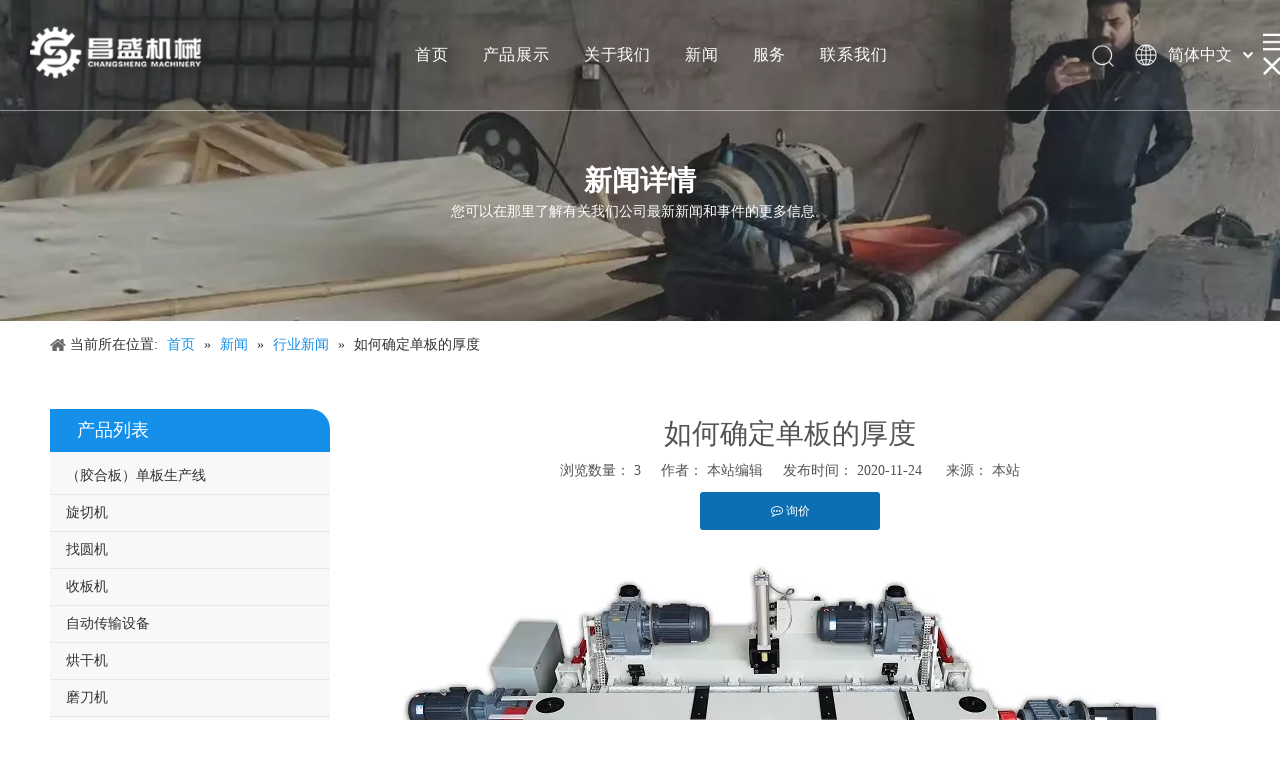

--- FILE ---
content_type: text/html;charset=utf-8
request_url: http://www.csxqj.com/id3142791.html
body_size: 29663
content:
<!DOCTYPE html> <html lang="zh" prefix="og: http://ogp.me/ns#" style="height: auto;"> <head> <script>document.write=function(e){documentWrite(document.currentScript,e)};function documentWrite(documenturrentScript,e){var i=document.createElement("span");i.innerHTML=e;var o=i.querySelectorAll("script");if(o.length)o.forEach(function(t){if(t.src&&t.src!=""){var script=document.createElement("script");script.src=t.src;document.body.appendChild(script)}});document.body.appendChild(i)}
window.onloadHack=function(func){if(!!!func||typeof func!=="function")return;if(document.readyState==="complete")func();else if(window.addEventListener)window.addEventListener("load",func,false);else if(window.attachEvent)window.attachEvent("onload",func,false)};</script> <title>剥皮单板厚度的确定方法-费县肥城镇昌盛机械有限公司</title> <meta name="keywords" content="贴面机"/> <meta name="description" content="费县肥城镇昌盛机械有限公司如何确定去皮单板的厚度"/> <link data-type="dns-prefetch" data-domain="jrrorwxhmjpjlq5m.leadongcdn.cn" rel="dns-prefetch" href="//jrrorwxhmjpjlq5m.leadongcdn.cn"> <link data-type="dns-prefetch" data-domain="imrorwxhmjpjlq5p.leadongcdn.cn" rel="dns-prefetch" href="//imrorwxhmjpjlq5p.leadongcdn.cn"> <link data-type="dns-prefetch" data-domain="rprorwxhmjpjlq5p.leadongcdn.cn" rel="dns-prefetch" href="//rprorwxhmjpjlq5p.leadongcdn.cn"> <link rel="canonical" href="/id3142791.html"/> <meta name="applicable-device" content="pc,mobile"/> <meta http-equiv="Cache-Control" content="no-transform"/> <meta http-equiv="X-UA-Compatible" content="IE=edge"/> <meta name="renderer" content="webkit"/> <meta http-equiv="Content-Type" content="text/html; charset=utf-8"/> <meta name="viewport" content="width=device-width, initial-scale=1, user-scalable=no"/> <link rel="icon" href="//imrorwxhmjpjlq5p.leadongcdn.cn/cloud/loBqkKpkRinSroqkkrlo/favicon.ico"> <style data-inline="true" data-type="inlineHeadStyle"></style><link rel="preload" type="text/css" as="style" href="//imrorwxhmjpjlq5p.leadongcdn.cn/concat/smijKBucdgRyiSmompkjpnnokml/static/assets/style/bootstrap/cus.bootstrap.grid.system.css,/static/assets/style/fontAwesome/4.7.0/css/font-awesome.css,/static/assets/style/iconfont/iconfont.css,/static/assets/widget/script/plugins/gallery/colorbox/colorbox.css,/static/assets/style/bootstrap/cus.bootstrap.grid.system.split.css,/static/assets/widget/style/component/graphic/graphic.css,/static/assets/widget/script/plugins/picture/animate.css,/static/assets/widget/script/plugins/tooltipster/css/tooltipster.css,/static/assets/widget/style/component/follow/widget_setting_iconSize/iconSize24.css,/static/assets/widget/style/component/follow/public/public.css" onload="this.onload=null;this.rel='stylesheet'"/> <link rel="stylesheet" type="text/css" href="//imrorwxhmjpjlq5p.leadongcdn.cn/concat/smijKBucdgRyiSmompkjpnnokml/static/assets/style/bootstrap/cus.bootstrap.grid.system.css,/static/assets/style/fontAwesome/4.7.0/css/font-awesome.css,/static/assets/style/iconfont/iconfont.css,/static/assets/widget/script/plugins/gallery/colorbox/colorbox.css,/static/assets/style/bootstrap/cus.bootstrap.grid.system.split.css,/static/assets/widget/style/component/graphic/graphic.css,/static/assets/widget/script/plugins/picture/animate.css,/static/assets/widget/script/plugins/tooltipster/css/tooltipster.css,/static/assets/widget/style/component/follow/widget_setting_iconSize/iconSize24.css,/static/assets/widget/style/component/follow/public/public.css"/> <link rel="preload" type="text/css" as="style" href="//jrrorwxhmjpjlq5m.leadongcdn.cn/concat/tnilKBdu5gRsiSoqrmqqkiqrjml/develop/VoUpKfAfiQMB-ZDKfUApNLEoj-GvUApKfKKUAU-jnBqrKmiorijmimjrii-jiBqrKmiorijmimjnjj/style.css,/static/assets/widget/style/component/position/position.css,/static/assets/widget/style/component/prodGroupCategory/prodGroupCategory.css,/static/assets/widget/style/component/articlecategory/slightsubmenu.css,/static/assets/widget/style/component/prodGroupCategory/proGroupCategoryFix.css,/static/assets/widget/style/component/relatedArticle/relatedArticle.css,/static/assets/widget/style/component/articledetail/articledetail.css,/static/assets/widget/style/component/tiptap_richText/tiptap_richText.css,/static/assets/widget/style/component/relatedProducts/relatedProducts.css,/static/assets/widget/script/plugins/owlcarousel/owl.theme.css,/static/assets/widget/script/plugins/owlcarousel/owl.carousel.css,/static/assets/widget/style/component/touchgraphicslider/touchgraphicslider.css,/static/assets/widget/style/component/quicknavigation/quicknavigation.css,/static/assets/widget/style/component/form/form.css" onload="this.onload=null;this.rel='stylesheet'"/> <link rel="preload" type="text/css" as="style" href="//imrorwxhmjpjlq5p.leadongcdn.cn/concat/eqiiKBxubwRdiSoqrmqqkiqrjml/static/assets/widget/script/plugins/form/select2.css,/static/assets/widget/style/component/inquire/inquire.css,/static/assets/widget/script/plugins/air-datepicker/css/datepicker.css" onload="this.onload=null;this.rel='stylesheet'"/> <link rel="stylesheet" type="text/css" href="//jrrorwxhmjpjlq5m.leadongcdn.cn/concat/tnilKBdu5gRsiSoqrmqqkiqrjml/develop/VoUpKfAfiQMB-ZDKfUApNLEoj-GvUApKfKKUAU-jnBqrKmiorijmimjrii-jiBqrKmiorijmimjnjj/style.css,/static/assets/widget/style/component/position/position.css,/static/assets/widget/style/component/prodGroupCategory/prodGroupCategory.css,/static/assets/widget/style/component/articlecategory/slightsubmenu.css,/static/assets/widget/style/component/prodGroupCategory/proGroupCategoryFix.css,/static/assets/widget/style/component/relatedArticle/relatedArticle.css,/static/assets/widget/style/component/articledetail/articledetail.css,/static/assets/widget/style/component/tiptap_richText/tiptap_richText.css,/static/assets/widget/style/component/relatedProducts/relatedProducts.css,/static/assets/widget/script/plugins/owlcarousel/owl.theme.css,/static/assets/widget/script/plugins/owlcarousel/owl.carousel.css,/static/assets/widget/style/component/touchgraphicslider/touchgraphicslider.css,/static/assets/widget/style/component/quicknavigation/quicknavigation.css,/static/assets/widget/style/component/form/form.css"/> <link rel="stylesheet" type="text/css" href="//imrorwxhmjpjlq5p.leadongcdn.cn/concat/eqiiKBxubwRdiSoqrmqqkiqrjml/static/assets/widget/script/plugins/form/select2.css,/static/assets/widget/style/component/inquire/inquire.css,/static/assets/widget/script/plugins/air-datepicker/css/datepicker.css"/> <template data-js-type='inlineHeadStyle' data-type='inlineStyle'> <style data-inline="true" data-type="inlineHeadStyle" data-static="true"> </style></template> <style>@media(min-width:990px){[data-type="rows"][data-level="rows"]{display:flex}}</style> <style id="speed3DefaultStyle">.img-default-bgc{background-color:#f0f1f2;width:100%;height:100%}.prodlist-wrap li .prodlist-cell{position:relative;padding-top:100%;width:100%}.prodlist-lists-style-13 .prod_img_a_t13,.prodlist-lists-style-12 .prod_img_a_t12,.prodlist-lists-style-nophoto-11 .prod_img_a_t12{position:unset !important;min-height:unset !important}.prodlist-wrap li .prodlist-picbox img{position:absolute;width:100%;left:0;top:0}.piclist360 .prodlist-pic4-3 li .prodlist-display{max-width:100%}@media(max-width:600px){.prodlist-fix-num li{width:50% !important}}.mobile_3-small{padding-top:100%;position:relative}.mobile_3-small img{position:absolute;top:0;left:0}</style> <template id="appdStylePlace"></template> <link href="//imrorwxhmjpjlq5p.leadongcdn.cn/theme/rnjkKBkkipSRklpkRijSjmqpRlqSRrjSirrmrkrqnmkklr/style/style.css" type="text/css" rel="preload" as="style" onload="this.onload=null;this.rel='stylesheet'" data-theme="true"/> <link href="//imrorwxhmjpjlq5p.leadongcdn.cn/theme/rnjkKBkkipSRklpkRijSjmqpRlqSRrjSirrmrkrqnmkklr/style/style.css" rel="stylesheet" type="text/css"/> <style guid='u_9d2f2554d3444322bbb12151d1c6af86' emptyRender='true' placeholder='true' type='text/css'></style> <link href="//jrrorwxhmjpjlq5m.leadongcdn.cn/site-res/jkkkKBkkipSRmjpjlqSRlirrrklkSRopnmjpRljSjrikrijojilqRqiSmojmqqojrqrrSRRrjSAZpljqrqlm.css?1698923586593" rel="preload" as="style" onload="this.onload=null;this.rel='stylesheet'" data-extStyle="true" type="text/css" data-extAttr="20231106212747"/><template data-js-type='style_respond' data-type='inlineStyle'></template><template data-js-type='style_head' data-type='inlineStyle'><style guid='ccbb2730-9c2c-4004-ad5d-57028451e577' pm_pageStaticHack='' jumpName='head' pm_styles='head' type='text/css'>.sitewidget-prodCategory-20150203111712.category-default-simple .sitewidget-bd>ul>li>a{font-size:14px;line-height:36px;color:#333}.sitewidget-prodCategory-20150203111712.category-default-simple .sitewidget-bd>ul>li>span{top:6px}.sitewidget-prodCategory-20150203111712.category-default-gray .sitewidget-bd>ul>li>span{right:16px}.sitewidget-prodCategory-20150203111712.category-default-simple .sitewidget-bd>ul>li>a:hover{color:#1590ea}.sitewidget-prodCategory-20150203111712.category-default-simple i.list-mid-dot{top:15px;background:#333}.sitewidget-prodCategory-20150203111712.category-default-simple .sitewidget-bd>ul>li>a:hover+i.list-mid-dot{background:#1590ea}.sitewidget-prodCategory-20150203111712.category-default-simple .sitewidget-bd li.on>a{color:#1590ea !important}.sitewidget-prodCategory-20150203111712.category-default-simple .sitewidget-bd>ul>li.on>a+i.list-mid-dot{background:#1590ea}.sitewidget-articleDetail-20160420105106 .articleDetail-container .articledetail-title a.articledetail-inquiry-btn{display:inline-block;margin:0;padding:0;text-align:center;width:180px;height:38px;line-height:38px;background:#0c6fb3;color:#fff}.sitewidget-articleDetail-20160420105106 .articleDetail-container .articledetail-title a.articledetail-inquiry-btn .inquire-icon{width:22px;height:22px;display:inline-block;position:relative;top:50%;transform:translateY(-50%);background:url([data-uri]) center center no-repeat}.sitewidget-relatedProducts-20190627181154 .sitewidget-relatedProducts-container .InquireAndBasket,.sitewidget-relatedProducts-20190627181154 .sitewidget-relatedProducts-container .prodlist-pro-inquir,.sitewidget-relatedProducts-20190627181154 .sitewidget-relatedProducts-container .default-addbasket,.sitewidget-relatedProducts-20190627181154 .sitewidget-relatedProducts-container .prodlist-parameter-btns .default-button{color:;background-color:}.sitewidget-relatedProducts-20190627181154 .sitewidget-relatedProducts-container .InquireAndBasket i,.sitewidget-relatedProducts-20190627181154 .sitewidget-relatedProducts-container .prodlist-pro-inquir i,.sitewidget-relatedProducts-20190627181154 .sitewidget-relatedProducts-container.InquireAndBasket span,.sitewidget-relatedProducts-20190627181154 .sitewidget-relatedProducts-container .prodlist-pro-inquir span .sitewidget-relatedProducts-20190627181154 .prodlist-parameter-btns .default-button{color:}.sitewidget-relatedProducts-20190627181154 .relatedProducts-img-box{border:1px solid #1590ea}.sitewidget-relatedProducts-20190627181154 .sitewidget-relatedProducts-container .related-prod-video{display:block;position:relative;z-index:1}.sitewidget-relatedProducts-20190627181154 .sitewidget-relatedProducts-container .related-prod-video .related-prod-video-play-icon{background:rgba(0,0,0,0.50);border-radius:14px;color:#fff;padding:0 10px;left:10px;bottom:20px;cursor:pointer;font-size:12px;position:absolute;z-index:10}.sitewidget-relatedProducts .sitewidget-relatedProducts-hasBtns{padding:0 35px}.sitewidget-form-20160908164250 #formsubmit{pointer-events:none}.sitewidget-form-20160908164250 #formsubmit.releaseClick{pointer-events:unset}.sitewidget-form-20160908164250 .form-horizontal input,.sitewidget-form-20160908164250 .form-horizontal span:not(.select2-selection--single),.sitewidget-form-20160908164250 .form-horizontal label,.sitewidget-form-20160908164250 .form-horizontal .form-builder button{height:20px !important;line-height:20px !important}.sitewidget-form-20160908164250 .uploadBtn{padding:4px 15px !important;height:20px !important;line-height:20px !important}.sitewidget-form-20160908164250 select,.sitewidget-form-20160908164250 input[type="text"],.sitewidget-form-20160908164250 input[type="password"],.sitewidget-form-20160908164250 input[type="datetime"],.sitewidget-form-20160908164250 input[type="datetime-local"],.sitewidget-form-20160908164250 input[type="date"],.sitewidget-form-20160908164250 input[type="month"],.sitewidget-form-20160908164250 input[type="time"],.sitewidget-form-20160908164250 input[type="week"],.sitewidget-form-20160908164250 input[type="number"],.sitewidget-form-20160908164250 input[type="email"],.sitewidget-form-20160908164250 input[type="url"],.sitewidget-form-20160908164250 input[type="search"],.sitewidget-form-20160908164250 input[type="tel"],.sitewidget-form-20160908164250 input[type="color"],.sitewidget-form-20160908164250 .uneditable-input{height:20px !important}.sitewidget-form-20160908164250.sitewidget-inquire .control-group .controls .select2-container .select2-selection--single .select2-selection__rendered{height:20px !important;line-height:20px !important}.sitewidget-form-20160908164250 textarea.cus-message-input{min-height:20px !important}.sitewidget-form-20160908164250 .add-on,.sitewidget-form-20160908164250 .add-on{height:20px !important;line-height:20px !important}.sitewidget-form-20160908164250 .input-valid-bg{background:#ffece8 !important;outline:0}.sitewidget-form-20160908164250 .input-valid-bg:focus{background:#fff !important;border:1px solid #f53f3f !important}.sitewidget-form-20160908164250 #formsubmit{border:1px solid #fff;border-radius:3px;background:#fff;color:#107ec3;font-size:14px;width:102px;height:30px}.sitewidget-form-20160908164250 #formsubmit:hover{border:1px solid #fff;border-radius:3px;background:#fff;color:#107ec3;font-size:14px}.sitewidget-form-20160908164250 #formreset{width:102px;font-size:14px;height:30px}.sitewidget-form-20160908164250 #formreset:hover{font-size:14px}.sitewidget-form-20160908164250 .submitGroup .controls{text-align:left}.sitewidget-form-20160908164250 .multiple-parent input[type='checkbox']+label:before{content:"";display:inline-block;width:12px;height:12px;border:1px solid #888;border-radius:3px;margin-right:6px;margin-left:6px;transition-duration:.2s}.sitewidget-form-20160908164250 .multiple-parent input[type='checkbox']:checked+label:before{width:50%;border-color:#888;border-left-color:transparent;border-top-color:transparent;-webkit-transform:rotate(45deg) translate(1px,-4px);transform:rotate(45deg) translate(1px,-4px);margin-right:12px;width:6px}.sitewidget-form-20160908164250 .multiple-parent input[type="checkbox"]{display:none}.sitewidget-form-20160908164250 .multiple-parent{display:none;width:100%}.sitewidget-form-20160908164250 .multiple-parent ul{list-style:none;width:100%;text-align:left;border-radius:4px;padding:10px 5px;box-sizing:border-box;height:auto;overflow-x:hidden;overflow-y:scroll;box-shadow:0 4px 5px 0 rgb(0 0 0 / 14%),0 1px 10px 0 rgb(0 0 0 / 12%),0 2px 4px -1px rgb(0 0 0 / 30%);background-color:#fff;margin:2px 0 0 0;border:1px solid #ccc;box-shadow:1px 1px 2px rgb(0 0 0 / 10%) inset}.sitewidget-form-20160908164250 .multiple-parent ul::-webkit-scrollbar{width:2px;height:4px}.sitewidget-form-20160908164250 .multiple-parent ul::-webkit-scrollbar-thumb{border-radius:5px;-webkit-box-shadow:inset 0 0 5px rgba(0,0,0,0.2);background:#4e9e97}.sitewidget-form-20160908164250 .multiple-parent ul::-webkit-scrollbar-track{-webkit-box-shadow:inset 0 0 5px rgba(0,0,0,0.2);border-radius:0;background:rgba(202,202,202,0.23)}.sitewidget-form-20160908164250 .multiple-select{width:100%;height:auto;min-height:40px;line-height:40px;border-radius:4px;padding-right:10px;padding-left:10px;box-sizing:border-box;overflow:hidden;background-size:auto 80%;border:1px solid #ccc;box-shadow:1px 1px 2px rgb(0 0 0 / 10%) inset;background-color:#fff;position:relative}.sitewidget-form-20160908164250 .multiple-select:after{content:'';position:absolute;top:50%;right:6px;width:0;height:0;border:8px solid transparent;border-top-color:#888;transform:translateY(calc(-50% + 4px));cursor:pointer}.sitewidget-form-20160908164250 .multiple-select span{line-height:28px;color:#666}.sitewidget-form-20160908164250 .multiple-parent label{color:#333;display:inline-flex;align-items:center;height:30px;line-height:22px;padding:0}.sitewidget-form-20160908164250 .select-content{display:inline-block;border-radius:4px;line-height:23px;margin:2px 2px 0 2px;padding:0 3px;border:1px solid #888;height:auto}.sitewidget-form-20160908164250 .select-delete{cursor:pointer}.sitewidget-form-20160908164250 select[multiple]{display:none}</style></template><template data-js-type='style_respond' data-type='inlineStyle'></template><template data-js-type='style_head' data-type='inlineStyle'></template><script data-ignoreMinify="true">
	function loadInlineStyle(){
		var allInlineStyle = document.querySelectorAll("template[data-type='inlineStyle']");
		var length = document.querySelectorAll("template[data-type='inlineStyle']").length;
		for(var i = 0;i < length;i++){
			var style = allInlineStyle[i].innerHTML;
			allInlineStyle[i].outerHTML = style;
		}
	}
loadInlineStyle();
</script> <script type="text/javascript" data-src="//imrorwxhmjpjlq5p.leadongcdn.cn/static/t-7pBmBKiKmompkjpnnokmk/assets/script/jquery-1.11.0.concat.js"></script> <script guid='95e40837-543d-424a-aef4-f2b673dde549' pm_pageStaticHack='true' jumpName='head' pm_scripts='head' type='text/javascript'>try{(function(window,undefined){var phoenixSite=window.phoenixSite||(window.phoenixSite={});phoenixSite.lanEdition="ZH_CN";var page=phoenixSite.page||(phoenixSite.page={});page.cdnUrl="//rprorwxhmjpjlq5p.leadongcdn.cn";page.siteUrl="http://www.csxqj.com";page.lanEdition=phoenixSite.lanEdition;page._menu_prefix="";page._menu_trans_flag="";page._captcha_domain_prefix="captcha.c";page._pId="QqUABEpKNfDj";phoenixSite._sViewMode="true";phoenixSite._templateSupport="false";phoenixSite._singlePublish="true"})(this)}catch(e){try{console&&
console.log&&console.log(e)}catch(e){}};</script> <script id='u_fe94a24d6b8a417ba8ee03758b3a12cf' guid='u_fe94a24d6b8a417ba8ee03758b3a12cf' pm_script='init_top' type='text/javascript'>try{(function(window,undefined){var datalazyloadDefaultOptions=window.datalazyloadDefaultOptions||(window.datalazyloadDefaultOptions={});datalazyloadDefaultOptions["version"]="3.0.0";datalazyloadDefaultOptions["isMobileViewer"]="false";datalazyloadDefaultOptions["hasCLSOptimizeAuth"]="false";datalazyloadDefaultOptions["_version"]="3.0.0";datalazyloadDefaultOptions["isPcOptViewer"]="false"})(this);(function(window,undefined){window.__ph_optSet__='{"loadImgType":"1"}'})(this)}catch(e){try{console&&
console.log&&console.log(e)}catch(e){}};</script> <script id='u_5aba421ef5b74fac837f31516beb64ed' guid='u_5aba421ef5b74fac837f31516beb64ed' type='text/javascript'>try{var thisUrl=location.host;var referUrl=document.referrer;if(referUrl.indexOf(thisUrl)==-1)localStorage.setItem("landedPage",document.URL)}catch(e){try{console&&console.log&&console.log(e)}catch(e){}};</script> </head> <body class=" frontend-body-canvas "> <div id='backstage-headArea' headFlag='1'><div class="siteblocks-setting-wrap VoUpKfAfiQMB_20190621192925 siteblocks-dbKfUAppsTJq-20190307160312" id="siteblocks-setting-wrap-mIALqMphNndE" data-settingId="mIALqMphNndE" data-versionNo="20190621192925" data-level="rows" data-type="siteblocks" data-mobileBg="true" data-classAttr="siteblocks-dbKfUAppsTJq-20190307160312" data-appId="3621" data-encodeAppId="VoUpKfAfiQMB" data-purchased="true" data-hide-node=""> <div class="siteblocks-container" style='background-color: rgba(0, 0, 0, 0);' data-module-radio="" data-module-width=""> <style>.sq_header_1{position:fixed;width:100%;top:0;left:0;z-index:1000}#siteblocks-setting-wrap-mIALqMphNndE .sq_header_1 .sq_nav_1 .navigation ul li>.sub>ul>li>a{color:#1590ea}#siteblocks-setting-wrap-mIALqMphNndE .sq_header_1 .sq_nav_1 .navigation ul li>.sub>ul>li>ul>li>a{color:#1590ea}#siteblocks-setting-wrap-mIALqMphNndE .sq_header_1 .sq_nav_1 .navigation ul li>.sub>ul>li{border-color:#1590ea}#siteblocks-setting-wrap-mIALqMphNndE .sq_header_1 .lang-list li a{color:#1590ea}#siteblocks-setting-wrap-mIALqMphNndE .sq_header_3 .sq_nav_1 .navigation ul li a{color:#1590ea}#siteblocks-setting-wrap-mIALqMphNndE .sq_header_3 .sq_nav_1 .navigation ul li .fa.fa-angle-down{color:#1590ea}#siteblocks-setting-wrap-mIALqMphNndE .sq_header_1_screen{background-color:#1590ea !important}#siteblocks-setting-wrap-mIALqMphNndE .sq_header_1 .sq_nav_1 .navigation ul li .sub ul li a:before{background:#1590ea}#siteblocks-setting-wrap-mIALqMphNndE .sq_header_1{background-color:rgba(255,255,255,0)}</style> <div class="sq_header_1 sq_header_2"> <i data-blocksetting-color="{'color':'colorVal-1-rgb(21, 144, 234)'}" style="display:none;"></i> <div class="sq_header_1Hover"></div> <div class="sq_icon_1"> <div class="backstage-blocksEditor-wrap sq_icon_img" data-wrap-type="1" data-storage="0" data-blocksEditor-type="phoenix_blocks_image" data-auto_uuid=d9138c4e-6d40-4c2f-ae45-6d1daa23f66e><div data-suggest_width="200" data-suggest_height="66" class="backstage-componet"> <div class="backstage-componet-bd" data-setting-base64="eyJzdW1UeXBlIjoiMCIsImxpbmtUeXBlIjoiMCIsInNlbGVjdGVkUGFnZUlkIjoiWnRLQXFqZnBEVW5FIiwiaXNPcGVuTmV3Ijp0cnVlLCJuZWVkTm9Gb2xsb3ciOmZhbHNlfQ=="> <a class="blocks-image" href="/index.html" target="_blank"><img src="http://imrorwxhmjpjlq5p.leadongcdn.cn/cloud/ljBqkKpkRinSlpnokmlp/LOGO.png" alt="商标" title="LOGO"></a> </div> </div></div> </div> <div class="sq_nav_1"> <div class="backstage-blocksEditor-wrap navigation" data-wrap-type="1" data-relate-appId="MRAUpfKKpsgB" data-storage="1" data-blocksEditor-type="phoenix_blocks_navigation" data-auto_uuid=7f4a65dd-b1de-48c1-8b98-669cfaa95a54> <ul class="blockNavBar fix"> <li id="parent_0"> <a id="18819114" target="_self" href="/" data-currentIndex=""> 首页 </a> </li> <li id="parent_1"> <a id="18819084" target="_self" href="/products.html" data-currentIndex=""> 产品展示 </a> <i class="fa fa-angle-down icon "> </i> <div class="sub"> <ul class="subUl"> <li> <a target="_self" rel="" href="/pl3986283.html"> （胶合板）单板生产线 </a> </li> <li> <a target="_self" rel="" href="/pl3275283.html"> 旋切机 </a> </li> <li> <a target="_self" rel="" href="/pl3975283.html"> 找圆机 </a> </li> <li> <a target="_self" rel="" href="/pl3675283.html"> 单板收板机 </a> </li> <li> <a target="_self" rel="" href="/pl3775283.html"> 单板烘干机 </a> </li> <li> <a target="_self" rel="" href="/pl3886283.html"> 磨刀机 </a> </li> <li> <a target="_self" rel="" href="/pl3875283.html"> 胶合板修边锯 </a> </li> <li> <a target="_self" rel="" href="/pl3296283.html"> 机械零件 </a> </li> </ul> </div> </li> <li id="parent_2"> <a id="18819124" target="_self" href="/aboutus.html" data-currentIndex=""> 关于我们 </a> </li> <li id="parent_3"> <a id="18819094" target="_self" href="/news.html" data-currentIndex="3"> 新闻 </a> </li> <li id="parent_4"> <a id="18819134" target="_self" href="/service.html" data-currentIndex=""> 服务 </a> </li> <li id="parent_5"> <a id="18819104" target="_self" href="/contactus.html" data-currentIndex=""> 联系我们 </a> </li> </ul> </div> </div> <div class="sq_right_1"> <div class="sq_search_1"> <div class="backstage-blocksEditor-wrap serach" data-wrap-type="1" data-relate-appId="PEfApUKpfjQL" data-storage="1" data-blocksEditor-type="phoenix_blocks_serach" data-auto_uuid=d3cb23c4-3159-4615-b491-1d815f579ca4><form action="/phoenix/admin/prod/search" method="get" novalidate> <div class="search-wrap"> <div class="search-input"> <input type="text" class="hide" name="searchValue" id="inputSearch" placeholder="Search" autocomplete="off"/> <img src="//imrorwxhmjpjlq5p.leadongcdn.cn/cloud/inBqjKlqRinSojoqlmjq/sosuoxiao.png" alt="" title=""> <button type="submit" class="hide"> <img src="//imrorwxhmjpjlq5p.leadongcdn.cn/cloud/inBqjKlqRinSojoqlmjq/sosuoxiao.png" alt="" title=""> </button> </div> </div> </form></div> </div> <div class="sq_language_1"> <div class="backstage-blocksEditor-wrap langBar" data-wrap-type="1" data-relate-appId="PNpfKAUAiAnL" data-storage="1" data-blocksEditor-type="phoenix_blocks_langBar" data-auto_uuid=3b8db6b2-3d77-4550-b210-59c52c63d70d> <div class="lang-show-word"> <span class="sq_language_span"> <img src="//imrorwxhmjpjlq5p.leadongcdn.cn/cloud/ipBqjKlqRinSjjllnrjn/language.png" alt="" title=""> <span>简体中文</span> <img src="//imrorwxhmjpjlq5p.leadongcdn.cn/cloud/ioBqjKlqRinSkjqiqnjo/jiantou.png" alt="" title=""> </span> </div> <ul class="lang-list hide"> <li class="lang-item"> <a href='https://www.plywood-machine.com'> English </a> </li> <li class="lang-item"> <a href='https://es.plywood-machine.com'> Español </a> </li> </ul></div> </div> <div class="sq_nav_menu"> <img class="fa-bars" src="//imrorwxhmjpjlq5p.leadongcdn.cn/cloud/ijBqjKlqRinSqjlmmrjq/osw-nav-mo.png" alt="" title="" width="22" height="22" style="cursor:pointer;"> <img class="fa-close" src="//imrorwxhmjpjlq5p.leadongcdn.cn/cloud/ioBqjKlqRinSqjlmjijo/osw-nav-mo.png" alt="" title="" width="18" height="18" style="cursor:pointer;"> </div> </div> </div> </div> <input type="hidden" name="appIsDev" value="0"/> <script type="text/x-delay-script" data-id="mIALqMphNndE" data-alias="7c10a618-4eef-4704-9e1a-590a0ee2eee3" data-jsLazyload='true' data-type="siteBlock" data-jsDepand='["//jrrorwxhmjpjlq5m.leadongcdn.cn/develop/VoUpKfAfiQMB-QifpKUAYqPKj-GvUApKfKKUAU-jmBqrKmiorlijiorrnr-jiBqrKmiorijmimjnjj/demo.js"]' data-jsThreshold='5' data-cssDepand='' data-cssThreshold='5'>(function(window,$,undefined){try{$(function(){window._block_namespaces_["sq2HeaderOne"].init({"settingId":"mIALqMphNndE","nodeId":""})})}catch(e){try{console&&console.log&&console.log(e)}catch(e){}}try{(function(window,$,undefined){$(function(){onloadHack(function(){$(".siteblocks-setting-wrap[data-isTimeout\x3d1]").each(function(){$(this).detach()})})})})(window,jQuery)}catch(e){try{console&&console.log&&console.log(e)}catch(e){}}try{(function(window,jQuery,undefined){$(function(){var $thisBlock=
$("#siteblocks-setting-wrap-mIALqMphNndE");var handleStyleDomId="handlestyle_mIALqMphNndE";if($thisBlock.find("*[data-handleColorId]").length>0){if($thisBlock.find("#"+handleStyleDomId).length>0)$thisBlock.find("#"+handleStyleDomId).remove();$thisBlock.append('\x3cstyle id\x3d"'+handleStyleDomId+'"\x3e\x3c/style\x3e')}$("#siteblocks-setting-wrap-mIALqMphNndE").find("*[data-blockSetting-color]").each(function(index,item){var curColorStr=$(this).attr("data-blockSetting-color")||"";var handleColorId=
$(this).attr("data-handleColorId")||"";var curColorObj;if(!!curColorStr)curColorObj=eval("("+curColorStr+")");if(curColorObj instanceof Object){var classObj={};for(var k in curColorObj){var kValList=curColorObj[k].split("-");if(kValList.length!=3&&!kValList[2])continue;var kArray=k.split("_");if(kArray.length==1)classObj[k]=kValList[2];else $("#"+handleStyleDomId).append('#siteblocks-setting-wrap-mIALqMphNndE [data-handleColorId\x3d"'+handleColorId+'"]:'+kArray[0]+"{"+kArray[1]+":"+kValList[2]+"!important}")}$(this).css(classObj)}})})})(window,
jQuery)}catch(e){try{console&&console.log&&console.log(e)}catch(e){}}})(window,$);</script> </div> <script type="text" attr="mobileHeadArea">{"mobilenHeadBtnFlage":null,"mobilenHeadBgcolor":null,"mobilenHeadFontcolor":null}</script></div><div id="backstage-bodyArea"><div class="outerContainer" data-mobileBg="true" id="outerContainer_1551938507108" data-type="outerContainer" data-level="rows"><div class="container" data-type="container" data-level="rows" cnttype="backstage-container-mark"><div class="row" data-type="rows" data-level="rows" data-attr-xs="" data-attr-sm=""><div class="col-md-12" id="column_1551938469927" data-type="columns" data-level="columns"><div id="location_1551938469930" data-type="locations" data-level="rows"><div class="backstage-stwidgets-settingwrap " id="component_cbpqLCAhsIfE" data-scope="0" data-settingId="cbpqLCAhsIfE" data-relationCommonId="QqUABEpKNfDj" data-classAttr="sitewidget-text-20190307140031"> <div class="sitewidget-text sitewidget-text-20190307140031 sitewidget-olul-liststyle"> <div class=" sitewidget-bd "> 新闻详情 </div> </div> <script type="text/x-delay-script" data-id="cbpqLCAhsIfE" data-jsLazyloadType="1" data-alias="text" data-jsLazyload='true' data-type="component" data-jsDepand='["//imrorwxhmjpjlq5p.leadongcdn.cn/static/t-7pBmBKiKmompkjpnnokmk/assets/widget/script/compsettings/comp.text.settings.js"]' data-jsThreshold='5' data-cssDepand='' data-cssThreshold='5'>(function(window,$,undefined){})(window,$);</script><template data-type='js_template' data-settingId='cbpqLCAhsIfE'><script id='u_dfb014776b8f4095aa53514de06deeff' guid='u_dfb014776b8f4095aa53514de06deeff' type='text/javascript'>try{$(function(){$(".sitewidget-text-20190307140031 .sitewidget-bd a").each(function(){if($(this).attr("href"))if($(this).attr("href").indexOf("#")!=-1){console.log("anchor-link",$(this));$(this).attr("anchor-link","true")}})})}catch(e){try{console&&console.log&&console.log(e)}catch(e){}};</script></template> </div><div class="backstage-stwidgets-settingwrap " id="component_dbfBqrphNygj" data-scope="0" data-settingId="dbfBqrphNygj" data-relationCommonId="QqUABEpKNfDj" data-classAttr="sitewidget-text-20190307140037"> <div class="sitewidget-text sitewidget-text-20190307140037 sitewidget-olul-liststyle"> <div class=" sitewidget-bd "> 您可以在那里了解有关我们公司最新新闻和事件的更多信息。 </div> </div> <script type="text/x-delay-script" data-id="dbfBqrphNygj" data-jsLazyloadType="1" data-alias="text" data-jsLazyload='true' data-type="component" data-jsDepand='["//rprorwxhmjpjlq5p.leadongcdn.cn/static/t-7pBmBKiKmompkjpnnokmk/assets/widget/script/compsettings/comp.text.settings.js"]' data-jsThreshold='5' data-cssDepand='' data-cssThreshold='5'>(function(window,$,undefined){})(window,$);</script><template data-type='js_template' data-settingId='dbfBqrphNygj'><script id='u_2d361414d9c7436e81da117e4d6f1789' guid='u_2d361414d9c7436e81da117e4d6f1789' type='text/javascript'>try{$(function(){$(".sitewidget-text-20190307140037 .sitewidget-bd a").each(function(){if($(this).attr("href"))if($(this).attr("href").indexOf("#")!=-1){console.log("anchor-link",$(this));$(this).attr("anchor-link","true")}})})}catch(e){try{console&&console.log&&console.log(e)}catch(e){}};</script></template> </div> </div></div></div></div></div><div class="outerContainer" data-mobileBg="true" id="outerContainer_1425366776493" data-type="outerContainer" data-level="rows"><div class="container" data-type="container" data-level="rows" cnttype="backstage-container-mark"><div class="row" data-type="rows" data-level="rows" data-attr-xs="" data-attr-sm=""><div class="col-md-12" id="column_1425366769565" data-type="columns" data-level="columns"><div id="location_1425366769566" data-type="locations" data-level="rows"><div class="backstage-stwidgets-settingwrap" scope="0" settingId="aEpgBWAhrLIO" id="component_aEpgBWAhrLIO" relationCommonId="QqUABEpKNfDj" classAttr="sitewidget-position-20150126161948"> <div class="sitewidget-position sitewidget-position-20150126161948"> <div class="sitewidget-bd fix "> <div class="sitewidget-position-innericon"> <span class="sitewidget-position-description sitewidget-position-icon">当前所在位置:</span> <span itemprop="itemListElement" itemscope="" itemtype="https://schema.org/ListItem"> <a itemprop="item" href="/"> <span itemprop="name">首页</span> </a> <meta itemprop="position" content="1"> </span> &raquo; <span itemprop="itemListElement" itemscope="" itemtype="https://schema.org/ListItem"> <a itemprop="item" href="/news.html"> <span itemprop="name">新闻</span> </a> <meta itemprop="position" content="2"> </span> &raquo; <span itemprop="itemListElement" itemscope="" itemtype="https://schema.org/ListItem"> <a itemprop="item" href="/ic258261.html"> <span itemprop="name">行业新闻</span> </a> <meta itemprop="position" content="3"> </span> &raquo; <span class="sitewidget-position-current">如何确定单板的厚度</span> </div> </div> </div> <script type="text/x-delay-script" data-id="aEpgBWAhrLIO" data-jsLazyloadType="1" data-alias="position" data-jsLazyload='true' data-type="component" data-jsDepand='' data-jsThreshold='5' data-cssDepand='' data-cssThreshold='5'>(function(window,$,undefined){})(window,$);</script></div> </div></div></div></div></div><div class="outerContainer" data-mobileBg="true" id="outerContainer_1547706153630" data-type="outerContainer" data-level="rows"><div class="container" data-type="container" data-level="rows" cnttype="backstage-container-mark"><div class="row" data-type="rows" data-level="rows" data-attr-xs="" data-attr-sm=""><div class="col-md-12" id="column_1547706136082" data-type="columns" data-level="columns"><div id="location_1547706136085" data-type="locations" data-level="rows"><div class="backstage-stwidgets-settingwrap" id="component_WrAgqWKCsOit" data-scope="0" data-settingId="WrAgqWKCsOit" data-relationCommonId="QqUABEpKNfDj" data-classAttr="sitewidget-placeHolder-20190117142233"> <div class="sitewidget-placeholder sitewidget-placeHolder-20190117142233"> <div class="sitewidget-bd"> <div class="resizee" style="height:30px"></div> </div> </div> <script type="text/x-delay-script" data-id="WrAgqWKCsOit" data-jsLazyloadType="1" data-alias="placeHolder" data-jsLazyload='true' data-type="component" data-jsDepand='' data-jsThreshold='' data-cssDepand='' data-cssThreshold=''>(function(window,$,undefined){})(window,$);</script></div> </div></div></div></div></div><div class="outerContainer" data-mobileBg="true" id="outerContainer_1417068526403" data-type="outerContainer" data-level="rows"><div class="container" data-type="container" data-level="rows" cnttype="backstage-container-mark"><div class="row" data-type="rows" data-level="rows" data-attr-xs="" data-attr-sm=""><div class="col-md-3" id="column_1461120592822" data-type="columns" data-level="columns"><div id="location_1461120592823" data-type="locations" data-level="rows"><div class="backstage-stwidgets-settingwrap" scope="0" settingId="WLABgWUhqltZ" data-speedType="hight" id="component_WLABgWUhqltZ" relationCommonId="QqUABEpKNfDj" classAttr="sitewidget-prodCategory-20150203111712"> <div class="sitewidget-prodGroupCategory sitewidget-prodCategory-20150203111712 category-default-gray category-default-simple category-default-simple7 prodGroupCategory7"> <div class="sitewidget-hd sitewidget-all "> <h2>产品列表<span class="sitewidget-thumb todown"><i class="fa fa-angle-down" aria-hidden="true"></i></span></h2> </div> <div class="sitewidget-bd sitewidget-all"> <style>@media screen and (max-width:768px){#gbBgColorAll span.sub-arrow{display:block !important;width:20px;height:20px;text-align:center}#gbBgColorAll .prodCate-jump{width:100%;margin-left:5px}#gbBgColorAll.gb-style4 .prodCate-jump{margin-left:10px}}</style> <template data-type='js_template' data-settingId='WLABgWUhqltZ'><script>$(function(){$("#gbBgColorAll .prodCate-jump").click(function(){var jumpUrl=$(this).attr("data-jump");if(jumpUrl){var _menu_prefix="";if(phoenixSite.page!=undefined&&phoenixSite.page._menu_prefix!=undefined)_menu_prefix=phoenixSite.page._menu_prefix;window.open(_menu_prefix+jumpUrl,"_self")}return false});$("#gbBgColorAll").on("click",".sub-arrow",function(){$(this).parent().click();return false})});</script></template> <ul id="" class="submenu-default-gray slight-submenu-wrap fix "> <li class="prodli "> <a href="/pl3986283.html" title="（胶合板）单板生产线">（胶合板）单板生产线</a> </li> <li class="prodli "> <a href="/pl3275283.html" title="旋切机">旋切机</a> <ul class="submenu-default-gray"> <li class="prodli "> <a class="" href="/pl3375283.html" title="4尺旋切机">4尺旋切机</a> </li> <li class="prodli "> <a class="" href="/pl3475283.html" title="6尺旋切机">6尺旋切机</a> </li> <li class="prodli "> <a class="" href="/pl3575283.html" title="8尺旋切机">8尺旋切机</a> </li> </ul> </li> <li class="prodli "> <a href="/pl3975283.html" title="找圆机">找圆机</a> <ul class="submenu-default-gray"> <li class="prodli "> <a class="" href="/pl3075283.html" title="4尺找圆机">4尺找圆机</a> </li> <li class="prodli "> <a class="" href="/pl3175283.html" title="8尺找圆机">8尺找圆机</a> </li> </ul> </li> <li class="prodli "> <a href="/pl3675283.html" title="收板机">收板机</a> </li> <li class="prodli "> <a href="/pl3086283.html" title="自动传输设备">自动传输设备</a> </li> <li class="prodli "> <a href="/pl3775283.html" title="烘干机">烘干机</a> </li> <li class="prodli "> <a href="/pl3886283.html" title="磨刀机">磨刀机</a> </li> <li class="prodli "> <a href="/pl3686283.html" title="涂胶机">涂胶机</a> </li> <li class="prodli "> <a href="/pl3486283.html" title="冷压机">冷压机</a> </li> <li class="prodli "> <a href="/pl3186283.html" title="胶合板热压机">胶合板热压机</a> </li> <li class="prodli "> <a href="/pl3586283.html" title="砂光机">砂光机</a> </li> <li class="prodli "> <a href="/pl3875283.html" title="胶合板四边锯">胶合板四边锯</a> </li> <li class="prodli "> <a href="/pl3896283.html" title="其他胶合板机器">其他胶合板机器</a> </li> <li class="prodli "> <a href="/pl3386283.html" title="锅炉">锅炉</a> </li> <li class="prodli "> <a href="/pl3286283.html" title="发电机">发电机</a> </li> <li class="prodli "> <a href="/pl3786283.html" title="口罩机">口罩机</a> </li> <li class="prodli "> <a href="/pl3296283.html" title="机器配件">机器配件</a> </li> <li class="prodli "> <a href="/pl3996283.html" title="LVL">LVL</a> <ul class="submenu-default-gray"> <li class="prodli "> <a class="" href="/pl3196283.html" title="LVL制袋机">LVL制袋机</a> </li> <li class="prodli "> <a class="" href="/pl3096283.html" title="LVL胶合板">LVL胶合板</a> </li> </ul> </li> </ul> </div> </div> </div> <script type="text/x-delay-script" data-id="WLABgWUhqltZ" data-jsLazyloadType="1" data-alias="prodCategory" data-jsLazyload='true' data-type="component" data-jsDepand='["//jrrorwxhmjpjlq5m.leadongcdn.cn/static/t-olBqBKiKoxiwmo7n/assets/widget/script/plugins/slightsubmenu/jquery.slight.submenu.js"]' data-jsThreshold='5' data-cssDepand='' data-cssThreshold='5'>(function(window,$,undefined){try{$(function(){phoenixSite.sitewidgets.prodGroupCategoryThumbToggle(".sitewidget-prodCategory-20150203111712");$(".sitewidget-prodCategory-20150203111712 .prodli.on").parents(".prodli").each(function(){$(this).addClass("on")})})}catch(e){try{console&&console.log&&console.log(e)}catch(e){}}try{(function(window,$,undefined){$(function(){$(".sitewidget-prodCategory-20150203111712 .with-submenu,.sitewidget-prodCategory-20150203111712 .submenu-default-gray").slightSubmenu({buttonActivateEvents:"click click",
submenuOpeneTime:400});$(".sitewidget-prodCategory-20150203111712 .submenu-default-simple").slightSubmenu({buttonActivateEvents:"click click",submenuOpeneTime:10})});$(function(){var subListOn=$(".sitewidget-prodCategory-20150203111712 .slight-submenu-wrap ul .on");if(subListOn.length){subListOn.parents("ul").show();subListOn.parents("ul").siblings(".slight-submenu-button").addClass("opened")}if($(".sitewidget-prodGroupCategory .sitewidget-bd ul li").hasClass("on")){$(".sitewidget-prodGroupCategory .sitewidget-bd ul .on").children(".slight-submenu-button").addClass("opened");
$(".sitewidget-prodGroupCategory .sitewidget-bd ul .on").children("ul").css("display","block")}})})(window,jQuery)}catch(e){try{console&&console.log&&console.log(e)}catch(e){}}})(window,$);</script><div class="backstage-stwidgets-settingwrap" scope="0" settingId="PUABqhpWifCj" id="component_PUABqhpWifCj" relationCommonId="QqUABEpKNfDj" classAttr="sitewidget-recentArticle-20160909165033"> <div class="sitewidget-relative-article sitewidget-recentArticle-20160909165033"> <div class="sitewidget-hd"> <h2>最新消息</h2> </div> <div class="sitewidget-bd"> <ul class="relative-article-style2"> <li class="dot-style"> <p> <a href="/id3414791.html" target="_blank" title="参加木工机械行业展览会">参加木工机械行业展览会</a> </p> </li> <li class="dot-style"> <p> <a href="/id3477791.html" target="_blank" title="欢迎光临我的网站">欢迎光临我的网站</a> </p> </li> <li class="dot-style"> <p> <a href="/id3622791.html" target="_blank" title="如何选择适合您的砂光机">如何选择适合您的砂光机</a> </p> </li> <li class="dot-style"> <p> <a href="/id3722791.html" target="_blank" title="使用砂光机时应注意的事项">使用砂光机时应注意的事项</a> </p> </li> <li class="dot-style"> <p> <a href="/id3832791.html" target="_blank" title="砂光机特点">砂光机特点</a> </p> </li> </ul> </div> </div> </div> <script type="text/x-delay-script" data-id="PUABqhpWifCj" data-jsLazyloadType="1" data-alias="recentArticle" data-jsLazyload='true' data-type="component" data-jsDepand='' data-jsThreshold='5' data-cssDepand='' data-cssThreshold='5'>(function(window,$,undefined){})(window,$);</script> </div></div><div class="col-md-9" id="column_1461120738660" data-type="columns" data-level="columns"><div id="location_1461120738661" data-type="locations" data-level="rows"><div class="backstage-stwidgets-settingwrap" scope="0" settingId="ccKBgrAChWvj" data-speedType="hight" id="component_ccKBgrAChWvj" relationCommonId="QqUABEpKNfDj" classAttr="sitewidget-articleDetail-20160420105106" data-descDisplayFlag="" data-descDisplayFlags=""> <div class="sitewidget-articledetail sitewidget-articleDetail-20160420105106"> <div class="sitewidget-bd"> <div class="articleDetail-container"> <div class="articleDetail-container-left overflow"> <div class="articledetail-title"> <h1>如何确定单板的厚度</h1> <p> 浏览数量： <span id="article_browse_num_ccKBgrAChWvj" base="0">3</span>&nbsp;&nbsp;&nbsp;&nbsp; 作者： 本站编辑&nbsp;&nbsp;&nbsp;&nbsp; 发布时间： 2020-11-24 &nbsp;&nbsp;&nbsp;&nbsp; 来源： <a href="">本站</a> <input type="hidden" name="curBackendPageId" value="QqUABEpKNfDj"/> </p> <p style="margin: 10px 0;"> <a href="javascript:void(0);" inquireMutualType="1" articleId="nbUfKQnAPNGZ" class="articledetail-inquiry-btn gbBgColor0"> <i class="fa fa-commenting-o" aria-hidden="true"></i> <span class="inquire-text" style="cursor: pointer;">询价</span> </a> </p> </div> <div class="articledetail-user-shareit txtc mb10 mt5"> <div class="shareListInput" style="width: 0;height: 0;overflow: hidden;">["facebook","twitter","line","wechat","linkedin","pinterest","whatsapp"]</div> <template data-type='js_template' data-settingId='ccKBgrAChWvj'><script>function handlerLoadScript(url,callback){var script=document.createElement("script");script.async=true;if(script.readyState)script.onreadystatechange=function(){if(script.readyState=="loaded"||script.readyState=="complete")callback()};else script.onload=function(){callback()};script.src=url;document.body.appendChild(script)}
onloadHack(function(){$(".sharethis-inline-share-buttons").css("opacity","0");setTimeout(function(){handlerLoadScript("//platform-api.sharethis.com/js/sharethis.js#property\x3d62538e83b0813d0019d6559d\x26product\x3dinline-share-buttons",function(){var shareTime=setInterval(function(){if($(".sharethis-inline-share-buttons .st-btn").length>0){clearInterval(shareTime);var list=JSON.parse($(".shareListInput").text());$(".sharethis-inline-share-buttons .st-btn").addClass("hideShare");$.each(list,function(index,
value){$('.sharethis-inline-share-buttons .st-btn[data-network\x3d"'+value+'"]').css("order",index+1);$('.sharethis-inline-share-buttons .st-btn[data-network\x3d"'+value+'"]').removeClass("hideShare")});$(".sharethis-inline-share-buttons").css("opacity","1")}},300);setTimeout(function(){if(shareTime)clearInterval(shareTime)},3E4)})},2E3)});</script></template> <div class="sharethis-inline-share-buttons"></div> </div> <div class="articledetail-cont fix "> <p> <p style="text-align:center"><a href="http://www.plywood-machine.com/Spindle-Less-6-Feet-Plywood-Veneer-Peeling-Machine-pd41648655.html" target="_self"><img src="[data-uri]" width="779" height="306" alt="贴面机" data-original="//imrorwxhmjpjlq5p.leadongcdn.cn/cloud/loBpkKpkRiiSpljijklni/2-1-1yasuo.jpg" class=" lazyimg"/></a></p> <p style="text-indent:43px"><span style=";font-family:Arial;font-size:21px">胶合板由单板组成。刨切单板时，必须根据成品胶合板的厚度确定单板的厚度。然而，在实际生产中，对单板厚度的确定尚不甚了解，甚至产生误解。下面说明此问题。</span></p> <p style="text-indent:43px"><span style=";font-family:Arial;font-size:21px">胶合板的厚度可分为胶合板的标称厚度，胶合板的实际剥离厚度，剩余胶合板的厚度以及成品中胶合板的厚度。</span></p> <p style="text-indent:43px"><span style=";font-family:Arial;font-size:21px">在每个阶段测量单板厚度时，为了获得准确的值，专业人员必须使用相同的螺丝千分尺，并在相同的操作方法下使用相同的螺丝千分尺。</span><a href="http://www.plywood-machine.com/8-Feet-Rotary-Plywood-Veneer-Peeling-Making-Machine-pd45045655.html" target="_self"><span style="font-size: 20px; font-family: arial, helvetica, sans-serif;"><strong><span style="color: rgb(0, 0, 255); font-size: 21px;">单板</span></strong><strong><span style="color: rgb(0, 0, 255); font-size: 21px;">制造</span></strong><strong><span style="color: rgb(0, 0, 255); font-size: 21px;"> </span></strong></span><strong><span style="font-family: Arial;color: rgb(0, 0, 255);font-size: 21px">机</span></strong></a><span style=";font-family:Arial;font-size:21px">，之前</span><a href="http://www.plywood-machine.com/Wood-Core-Veneer-Dryer-Roller-Type-pd43065586.html" target="_self"><span style="font-family: arial, helvetica, sans-serif;"><strong><span style="color: rgb(0, 0, 255); font-size: 21px;">单板</span></strong><strong><span style="color: rgb(0, 0, 255); font-size: 21px;"></span></strong></span><strong><span style="font-family: 宋体;color: rgb(0, 0, 255);font-size: 21px"> </span></strong><strong><span style="font-family: Arial;color: rgb(0, 0, 255);font-size: 21px">烘干</span></strong></a><span style=";font-family:Arial;font-size:21px">，之后</span><span style="font-size: 21px; font-family: arial, helvetica, sans-serif;">单板</span><span style=";font-family:宋体;font-size:21px"> </span><span style=";font-family:Arial;font-size:21px">干燥和胶合之后，选择相同的测量点进行测量，以测量单板厚度的细微变化。从实际测量结果可以看出，干燥前测得的值略大于旋转切割后的值。这是由于旋切单板的部分回弹所致，即在旋切单板期间，单板被压力尺压紧后被压缩。</span><span style="font-size: 21px; font-family: arial, helvetica, sans-serif;">单板制作</span><span style=";font-family:Arial;font-size:21px">机。压缩量的一部分压缩成弹性变形，放置一段时间后会反弹。后</span><span style="font-size: 21px; font-family: arial, helvetica, sans-serif;">单板</span><span style=";font-family:Arial;font-size:21px">干燥后，由于干燥机中单板的收缩，单板的尺寸小于干燥前的尺寸（单板的水分含量在干燥后控制在8％-12％，并且在放置过程中尺寸基本上没有变化）。胶合板贴合后，由于胶粘剂带有水分，胶合板会膨胀并增加厚度。热压过程中的压缩会减小饰面板的厚度。从上面可以看出，在剥离之后，单板的厚度发生了几次变化。</span></p> <p style="text-indent:43px"><span style=";font-family:Arial;font-size:21px">因此，在确定剥离贴面的厚度时，</span><span style="font-size: 21px; font-family: arial, helvetica, sans-serif;">单板制作</span><span style=";font-family:Arial;font-size:21px">机器必须考虑胶合板厚度，热压过程中的压缩量以及单板干燥时厚度的收缩率等加工余量。切割过程中饰面板的厚度偏差以及饰面板厚度的回弹和膨胀不容忽视。</span></p> <p style="text-indent:43px"><span style=";font-family:Arial;font-size:21px">从成品向前估算单板的厚度时，需要在此清楚一点：压缩率的计算是预压胶合后的单板厚度，而不是干燥后的单板厚度。收缩率的计算应谨慎，不要在绝对干燥的条件下使用水分含量来达到收缩率。关于单板干燥的另一件事要清楚的是，当单板被剥离时，单板被压力尺压缩。木材科学中给出的收缩率是没有压缩的木材的收缩率。压缩木材的收缩率与未压缩木材的收缩率不同。所确定的收缩率应该是在我们的干燥机当前工艺条件下干燥后的单板收缩率。</span></p> <p style="text-indent:43px"><span style=";font-family:Arial;font-size:21px">由于干燥过程不同，收缩率也不同，因此最好通过现场测量来验证收缩率的值。导致剥离后的胶合板增厚的因素是剥离后的回弹和胶合后的膨胀。反弹和膨胀的量必须被测量和掌握。</span></p> <p style="text-indent:43px"><span style=";font-family:Arial;font-size:21px">确定单板的标称厚度（指定的单板剥离厚度）时，除了成品厚度，压缩量和收缩量外，在加工后的过程中还应考虑单板的回弹</span><span style="font-family: arial, helvetica, sans-serif;"><span style="font-size: 21px;">单板制作</span><span style="font-size: 21px;"> </span></span><span style=";font-family:Arial;font-size:21px">机。并考虑膨胀量，否则，单板的确定标称厚度比要求的要厚，这很容易忽略。</span></p> <p style="text-indent:43px"><span style=";font-family:Arial;font-size:21px">经过以上分析，单板的标称厚度可以表示为：标称单板厚度=（成品厚度+表面加工余量）/胶合板层+每层单板的压缩-每一层胶合单板的厚度+厚度干燥机中单板的收缩率-剥离后单板厚度的回弹。</span></p> <p><br/></p> </p> </div> <ul class="pager fix previousAndNext"> </ul> </div> </div> </div> </div> <input type="hidden" class="linkPopupForm linkPopupForm_idHidden_article" name="" id="articleIdHidden" value="6805364"/> </div> <script type="text/x-delay-script" data-id="ccKBgrAChWvj" data-jsLazyloadType="1" data-alias="articleDetail" data-jsLazyload='true' data-type="component" data-jsDepand='["//imrorwxhmjpjlq5p.leadongcdn.cn/static/t-qjBpBKjKqsqzyp7i/assets/widget/script/plugins/proddetail/js/prodDetail_table.js","//rprorwxhmjpjlq5p.leadongcdn.cn/static/t-poBpBKkKpgpswi7r/assets/widget/script/plugins/tiptap_richText/tiptap_richText.js"]' data-jsThreshold='5' data-cssDepand='' data-cssThreshold='5'>(function(window,$,undefined){try{(function(window,$,undefined){function articleViewNum(){var wrapElm=$("#article_browse_num_ccKBgrAChWvj");if(!wrapElm.length)return;$.get("/phoenix/admin/article/browseNum?articleId\x3d6805364",function(xhr){if(isNaN(xhr))return;var realNum=parseInt(xhr);if(isNaN(realNum))return;wrapElm.html(realNum)})}function initArticleInquire(_widgetClass){$("."+_widgetClass+" .articledetail-inquiry-btn").unbind("click").bind("click",function(){var articleId=$(this).attr("articleId");
var inquireMutualType=$(this).attr("inquireMutualType");if(inquireMutualType=="1")window.location="/phoenix/admin/article/inquire?articleId\x3d"+articleId;else{var curBackendPageId=$("."+_widgetClass+" input[name\x3dcurBackendPageId]").val();var data={"cur_backend_pageId":curBackendPageId,"articleId":articleId};var _options={url:"/phoenix/admin/article/inquire/popup",type:"post",data:data,done:function(xhr){$("#form_inquire_popup_div").remove();$("body").append(xhr);$("#form_inquire_popup_div").fadeIn();
if($(".pop-inquire .pop-main .control-group.submitGroup").length>0&&$("#formsubmitClone").length==0){var submitGroupAdd=$(".pop-inquire .pop-main .control-group.submitGroup").clone();$("#form_inquire_popup_div.pop-inquire .pop-box").append(submitGroupAdd);if($("#form_inquire_popup_div.pop-inquire .pop-box\x3e.submitGroup").find("button").length==1)$("#form_inquire_popup_div.pop-inquire .pop-box\x3e.submitGroup").find("button").eq(0).attr("id","formsubmitClone");if($("#form_inquire_popup_div.pop-inquire .pop-box\x3e.submitGroup").find("button").length==
2){$("#form_inquire_popup_div.pop-inquire .pop-box\x3e.submitGroup").find("button").eq(0).attr("id","formsubmitClone");$("#form_inquire_popup_div.pop-inquire .pop-box\x3e.submitGroup").find("button").eq(1).attr("id","formresetClone")}}}};phoenixSite.ajax(_options)}});$(document).on("click","#formsubmitClone",function(ev){$(".form_inquire_popup #formsubmit").click()});$(document).on("click","#formresetClone",function(ev){$(".form_inquire_popup #formreset").click()})}$(function(){tableScroll(".sitewidget-articleDetail-20160420105106 .articledetail-cont");
initArticleInquire("sitewidget-articleDetail-20160420105106");articleViewNum()})})(window,jQuery)}catch(e){try{console&&console.log&&console.log(e)}catch(e){}}try{$(function(){var articleCategoryId=$.cookie("PFCCA");var articleCateId="";if(articleCategoryId!=undefined){var articleCateIdArray=articleCategoryId.split("_");if(articleCateIdArray.length==2)articleCateId=articleCateIdArray[1]}phoenixSite.ajax({url:"/phoenix/admin/article/showNextPrevious",data:{"articleId":"6805364","articleCateId":articleCateId,
"displayMode":"4","showTitle":"1","preNextShowSameCate":"0","preNextShowSameCateSource":"0"},type:"get",done:function(response){$("#component_ccKBgrAChWvj"+" ul.previousAndNext").html(response)}})})}catch(e){try{console&&console.log&&console.log(e)}catch(e){}}try{$(function(){setTimeout(function(){$(".sitewidget-articleDetail-20160420105106 iframe").each(function(item){if($(this).attr("data-src")){var src=$(this).attr("data-src");$(this).attr("src",src)}})},3E3)})}catch(e){try{console&&console.log&&
console.log(e)}catch(e){}}})(window,$);</script> </div></div></div></div></div><div class="outerContainer" data-mobileBg="true" id="outerContainer_1561630313221" data-type="outerContainer" data-level="rows"><div class="container" data-type="container" data-level="rows" cnttype="backstage-container-mark"><div class="row" data-type="rows" data-level="rows" data-attr-xs="" data-attr-sm=""><div class="col-md-12" id="column_1561630237958" data-type="columns" data-level="columns"><div id="location_1561630237962" data-type="locations" data-level="rows"><div class="backstage-stwidgets-settingwrap" scope="0" settingId="moABVMpCswSO" id="component_moABVMpCswSO" relationCommonId="QqUABEpKNfDj" classAttr="sitewidget-relatedProducts-20190627181154"> <div class="sitewidget-relatedProducts sitewidget-relatedProducts-x sitewidget-relatedProducts-20190627181154"> <div class="sitewidget-hd"> <h2>相关产品</h2> </div> <div class="sitewidget-bd sitewidget-relatedProducts-container "> <div wrap="owl-carousel-wrap" class=" sitewidget-relatedProducts-hasBtns "> <div class="owl-carousel sitewidget-relatedProducts-wrap"> <div class="item"> <div class="sitewidget-relatedProducts-pic relatedProducts-img-box sitewidget-relatedProducts-table"> <a href="/pd45857584.html" target=""> <picture> <source media="(min-width: 450px)" srcset="//imrorwxhmjpjlq5p.leadongcdn.cn/cloud/lkBpkKpkRikSpimilojkj/2shuiyinyasuo-640-640.jpg"/> <source media="(max-width: 449px)" srcset="//imrorwxhmjpjlq5p.leadongcdn.cn/cloud/lkBpkKpkRikSpimilojkj/2shuiyinyasuo-300-300.jpg"/> <img class="lazyOwl relatedProducts-img" src="//imrorwxhmjpjlq5p.leadongcdn.cn/cloud/lkBpkKpkRikSpimilojkj/2shuiyinyasuo-300-300.jpg" alt="胶合板单板旋切机"> </picture> </a> </div> <div class="sitewidget-relatedProducts-title "> <a href="/pd45857584.html" target="" title="胶合板单板旋切机">胶合板单板旋切机</a> </div> <div class="prodlist-ops-container" data-pid="aRAfZUDgNKsE"> </div> <div class="custom-related-other-container"> </div> <div class="prodlist-parameter-btns prodlist-parameter-btns-container" style="max-width:100%; width: 100%;"> </div> </div> <div class="item"> <div class="sitewidget-relatedProducts-pic relatedProducts-img-box sitewidget-relatedProducts-table"> <a href="/pd40477584.html" target=""> <picture> <source media="(min-width: 450px)" srcset="//imrorwxhmjpjlq5p.leadongcdn.cn/cloud/lmBpkKpkRiiSnijjrqlir/weixintupian_20191119170604yasuo-640-640.jpg"/> <source media="(max-width: 449px)" srcset="//imrorwxhmjpjlq5p.leadongcdn.cn/cloud/lmBpkKpkRiiSnijjrqlir/weixintupian_20191119170604yasuo-300-300.jpg"/> <img class="lazyOwl relatedProducts-img" src="//imrorwxhmjpjlq5p.leadongcdn.cn/cloud/lmBpkKpkRiiSnijjrqlir/weixintupian_20191119170604yasuo-300-300.jpg" alt="木芯单板烘干机滚筒类型"> </picture> </a> </div> <div class="sitewidget-relatedProducts-title "> <a href="/pd40477584.html" target="" title="木芯单板烘干机滚筒类型">木芯单板烘干机滚筒类型</a> </div> <div class="prodlist-ops-container" data-pid="etUAOpYqVZnj"> </div> <div class="custom-related-other-container"> </div> <div class="prodlist-parameter-btns prodlist-parameter-btns-container" style="max-width:100%; width: 100%;"> </div> </div> <div class="item"> <div class="sitewidget-relatedProducts-pic relatedProducts-img-box sitewidget-relatedProducts-table"> <a href="/pd49557584.html" target=""> <picture> <source media="(min-width: 450px)" srcset="//imrorwxhmjpjlq5p.leadongcdn.cn/cloud/lrBpkKpkRiiSkjpnjkloj/1yasuo-640-640.jpg"/> <source media="(max-width: 449px)" srcset="//imrorwxhmjpjlq5p.leadongcdn.cn/cloud/lrBpkKpkRiiSkjpnjkloj/1yasuo-300-300.jpg"/> <img class="lazyOwl relatedProducts-img" src="//imrorwxhmjpjlq5p.leadongcdn.cn/cloud/lrBpkKpkRiiSkjpnjkloj/1yasuo-300-300.jpg" alt="8英尺旋转胶合板单板去皮机"> </picture> </a> </div> <div class="sitewidget-relatedProducts-title "> <a href="/pd49557584.html" target="" title="8英尺旋转胶合板单板去皮机">8英尺旋转胶合板单板去皮机</a> </div> <div class="prodlist-ops-container" data-pid="hPpUEKigsNej"> </div> <div class="custom-related-other-container"> </div> <div class="prodlist-parameter-btns prodlist-parameter-btns-container" style="max-width:100%; width: 100%;"> </div> </div> </div> </div> </div> <form id="relatedProdInquire" action="/phoenix/admin/prod/inquire" method="post" novalidate> <input type="hidden" name="inquireParams"/> </form> </div> <script type="text/x-delay-script" data-id="moABVMpCswSO" data-jsLazyloadType="1" data-alias="relatedProducts" data-jsLazyload='true' data-type="component" data-jsDepand='["//jrrorwxhmjpjlq5m.leadongcdn.cn/static/t-skBpBKnKxxlloj7r/assets/widget/script/plugins/owlcarousel/owl.carousel.js"]' data-jsThreshold='5' data-cssDepand='' data-cssThreshold='5'>(function(window,$,undefined){try{$(function(){var relatedProductsCarousel=function(){$(".sitewidget-relatedProducts-20190627181154 .sitewidget-relatedProducts-wrap").owlCarousel({navigation:true,slideSpeed:400,stopOnHover:true,lazyLoad:true,items:5,itemsDesktop:[1199,5],itemsDesktopSmall:[979,5],itemsTablet:[768,3],itemsMobile:[480,2],mouseDrag:false,afterInit:function(){$(".sitewidget-relatedProducts-20190627181154 .sitewidget-relatedProducts-pic").each(function(){var width=$(this).width();var height=
width;$(this).height(height);var theImg=new Image;theImg.src=$(this).find("img").prop("src");var _this=this;theImg.onload=function(){var rw=theImg.width;var rh=theImg.height;if(rh/(rw/width)>height)$(_this).find("img").css({"height":"100%","width":"auto"})}})},pagination:false,addClassActive:true,navigationText:['\x3ci style\x3d"margin-left: 4px;line-height: 34px;" class\x3d"block-icon block-iconzuo" aria-hidden\x3d"true"\x3e\x3c/i\x3e','\x3ci style\x3d"margin-left: -4px;line-height: 34px;" class\x3d"block-icon block-icongengduo" aria-hidden\x3d"true"\x3e\x3c/i\x3e'],
rewindNav:false})};if($.fn&&$.fn.owlCarousel&&typeof $.fn.owlCarousel=="function"){relatedProductsCarousel();return}$("head").append('\x3clink href\x3d"//imrorwxhmjpjlq5p.leadongcdn.cn/static/assets/widget/script/plugins/owlcarousel/owl.carousel.css?_\x3d1769077130792" rel\x3d"stylesheet"\x3e');$("head").append('\x3clink href\x3d"//rprorwxhmjpjlq5p.leadongcdn.cn/static/assets/widget/script/plugins/owlcarousel/owl.theme.css?_\x3d1769077130792" rel\x3d"stylesheet"\x3e');$.getScript("//jrrorwxhmjpjlq5m.leadongcdn.cn/static/assets/widget/script/plugins/owlcarousel/owl.carousel.js?_\x3d1769077130792",
function(){relatedProductsCarousel()})})}catch(e){try{console&&console.log&&console.log(e)}catch(e){}}try{$(".sitewidget-relatedProducts-20190627181154").on("mouseover",".InquireAndBasket",function(){var that=$(this);that.addClass("ing");setTimeout(rolling,200);function rolling(){if(that.hasClass("ing")){that.find("span").show();var _width=that.parent().width()-40+"px";that.addClass("large").animate({"width":_width},"fast")}}});$(".sitewidget-relatedProducts-20190627181154").on("mouseout",".InquireAndBasket",
function(){var that=$(this);that.removeClass("ing");setTimeout(rollingBack,50);function rollingBack(){if(!that.hasClass("ing")){that.removeClass("large").animate({"width":"40px"},"fast");that.find("span").hide()}}});$(".sitewidget-relatedProducts-20190627181154").on("click",".prodlist-pro-addbasket-btn",function(){if(window.fbq&&!window.fbAccessToken)window.fbq("track","AddToCart");if(window.ttq)window.ttq.track("AddToCart")});$(".sitewidget-relatedProducts-20190627181154").on("click",".prodlist-pro-inquire",
function(){var inquireParam=[{prodId:$(this).attr("prodId"),skuParam:"",selectParam:"",quantity:$(this).parent().parent().siblings().find(".order-quan-input").val()||1}];$(".sitewidget-relatedProducts-20190627181154 #relatedProdInquire input[name\x3dinquireParams]").val($.toJSON(inquireParam));$(".sitewidget-relatedProducts-20190627181154 #relatedProdInquire").submit()})}catch(e){try{console&&console.log&&console.log(e)}catch(e){}}try{(function(window,jQuery,undefined){$(function(){phoenixSite.payCoinExchange.handleElement($("#component_moABVMpCswSO"))})})(window,
jQuery)}catch(e){try{console&&console.log&&console.log(e)}catch(e){}}try{var prodRating=function(){var LightStar=function(el,options){this.$el=$(el);this.$item=this.$el.find("img");this.opts=options};LightStar.prototype.init=function(){this.lightOn(this.opts.num)};LightStar.prototype.lightOn=function(num){var count=parseInt(num),isHalf=count!=num;this.$item.each(function(index){if(index<count)$(this).attr("src","//imrorwxhmjpjlq5p.leadongcdn.cn/cloud/ikBqiKimRikSmimijljo/full1.png");else $(this).attr("src",
"//imrorwxhmjpjlq5p.leadongcdn.cn/cloud/iqBqjKlqRikSmriijnjn/empty1.png")});if(isHalf)this.$item.eq(count).attr("src","//imrorwxhmjpjlq5p.leadongcdn.cn/cloud/ipBqiKimRikSmimiqljo/half1.png")};var defaults={num:5,readOnly:true};var init=function(el,options){options=$.extend({},defaults,options);(new LightStar(el,options)).init()};return{init:init}}();$(".prodlist-star-container .prodlist-star-list").each(function(){var star_this=$(this);prodRating.init(star_this,{num:star_this.attr("star-id")})})}catch(e){try{console&&
console.log&&console.log(e)}catch(e){}}})(window,$);</script></div> </div></div></div></div></div><div class="outerContainer" data-mobileBg="true" id="outerContainer_1417076571785" data-type="outerContainer" data-level="rows"><div class="container" data-type="container" data-level="rows" cnttype="backstage-container-mark"><div class="row" data-type="rows" data-level="rows" data-attr-xs="" data-attr-sm=""><div class="col-md-12" id="column_8816f776ca494466b189932bddce6f4a" data-type="columns" data-level="columns"><div id="location_1417076554314" data-type="locations" data-level="rows"><div class="backstage-stwidgets-settingwrap" id="component_arfBLCUMgesj" data-scope="0" data-settingId="arfBLCUMgesj" data-relationCommonId="QqUABEpKNfDj" data-classAttr="sitewidget-placeHolder-20141127162251"> <div class="sitewidget-placeholder sitewidget-placeHolder-20141127162251"> <div class="sitewidget-bd"> <div class="resizee" style="height:45px"></div> </div> </div> <script type="text/x-delay-script" data-id="arfBLCUMgesj" data-jsLazyloadType="1" data-alias="placeHolder" data-jsLazyload='true' data-type="component" data-jsDepand='' data-jsThreshold='' data-cssDepand='' data-cssThreshold=''>(function(window,$,undefined){})(window,$);</script></div> </div></div></div></div></div></div><div id='backstage-footArea' footFlag='1'><div class="outerContainer" data-mobileBg="true" id="outerContainer_1547607214493" data-type="outerContainer" data-level="rows"><div class="container" data-type="container" data-level="rows" cnttype="backstage-container-mark"><div class="row" data-type="rows" data-level="rows" data-attr-xs="null" data-attr-sm="null"><div class="col-md-3" id="column_1547607206081" data-type="columns" data-level="columns"><div id="location_1547607206084" data-type="locations" data-level="rows"><div class="backstage-stwidgets-settingwrap" scope="0" settingId="fNUgqWfrhRIE" id="component_fNUgqWfrhRIE" relationCommonId="QqUABEpKNfDj" classAttr="sitewidget-quickNav-20160903214809"> <div class="sitewidget-quicknavigation sitewidget-quickNav-20160903214809 sitewidget-quicknavigation-mobilestyle "> <div class="sitewidget-hd sitewidget-hd-toggleTitle "> <h2 class="88"> <span class="quickNav-title">快速链接</span> <i class="sitewidget-thumb fa fa-angle-down"></i> </h2> </div> <div class="sitewidget-bd "> <ul class="respond-quick-navstyle fix"> <li> <a title="首页" target="" href="/">首页</a> </li> <li> <a title="产品展示" target="" href="/products.html">产品展示</a> </li> <li> <a title="关于我们" target="" href="/aboutus.html">关于我们</a> </li> <li> <a title="新闻" target="" href="/news.html">新闻</a> </li> <li> <a title="服务" target="" href="/service.html">服务</a> </li> <li> <a title="联系我们" target="" href="/contactus.html">联系我们</a> </li> </ul> </div> <style>.sitewidget-quickNav-20160903214809 .sitewidget-bd a.on,.sitewidget-quickNav-20160903214809 .sitewidget-bd a.anchor-light{color:#fff}</style> </div> <script type="text/x-delay-script" data-id="fNUgqWfrhRIE" data-jsLazyloadType="1" data-alias="quickNav" data-jsLazyload='true' data-type="component" data-jsDepand='' data-jsThreshold='5' data-cssDepand='' data-cssThreshold='5'>(function(window,$,undefined){try{$(function(){phoenixSite.sitewidgets.quicknavigationThumbToggle(".sitewidget-quickNav-20160903214809");phoenixSite.sitewidgets.addMarkWithUrlPathname(".sitewidget-quickNav-20160903214809 a");window.addEventListener("scroll",function(){var anchorList=[];for(var index=0;index<$(".sitewidget-quickNav-20160903214809 a").length;index++){var element=$(".sitewidget-quickNav-20160903214809 a")[index];var _this=$(element);if($(_this).attr("href").indexOf("#")===0){var id=
$(_this).attr("href").substr(1);try{var anchorEndTop=$("#"+id).offset().top-10;anchorList.push({top:anchorEndTop,id:id})}catch(e){console.log(e)}}}anchorList.sort(function(a,b){return a.top-b.top});if(anchorList&&anchorList.length>0)if(anchorList[0].top>0&&$(window).scrollTop()<anchorList[0].top)$(".sitewidget-quickNav-20160903214809 a").removeClass("anchor-light");else if($(window).scrollTop()>=anchorList[anchorList.length-1].top){$(".sitewidget-quickNav-20160903214809 a[href\x3d#"+anchorList[anchorList.length-
1].id+"]").addClass("anchor-light");$(".sitewidget-quickNav-20160903214809 a").not("[href\x3d#"+anchorList[anchorList.length-1].id+"]").removeClass("anchor-light")}else for(var idx=0;idx<anchorList.length;idx++)if(anchorList[idx+1]&&$(window).scrollTop()>=anchorList[idx].top&&$(window).scrollTop()<anchorList[idx+1].top){$(".sitewidget-quickNav-20160903214809 a[href\x3d#"+anchorList[idx].id+"]").addClass("anchor-light");$(".sitewidget-quickNav-20160903214809 a").not("[href\x3d#"+anchorList[idx].id+
"]").removeClass("anchor-light")}})})}catch(e){try{console&&console.log&&console.log(e)}catch(e){}}})(window,$);</script></div><div class="backstage-stwidgets-settingwrap" id="component_cWKVqhAMsmPZ" data-scope="0" data-settingId="cWKVqhAMsmPZ" data-relationCommonId="QqUABEpKNfDj" data-classAttr="sitewidget-placeHolder-20190327134551"> <div class="sitewidget-placeholder sitewidget-placeHolder-20190327134551"> <div class="sitewidget-bd"> <div class="resizee" style="height:30px"></div> </div> </div> <script type="text/x-delay-script" data-id="cWKVqhAMsmPZ" data-jsLazyloadType="1" data-alias="placeHolder" data-jsLazyload='true' data-type="component" data-jsDepand='' data-jsThreshold='' data-cssDepand='' data-cssThreshold=''>(function(window,$,undefined){})(window,$);</script></div> </div></div><div class="col-md-3" id="column_1547607214991" data-type="columns" data-level="columns"><div id="location_1547607214992" data-type="locations" data-level="rows"><div class="backstage-stwidgets-settingwrap" scope="0" settingId="evfBgWpCiLeO" id="component_evfBgWpCiLeO" relationCommonId="QqUABEpKNfDj" classAttr="sitewidget-quickNav-20190115135005"> <div class="sitewidget-quicknavigation sitewidget-quickNav-20190115135005 sitewidget-quicknavigation-mobilestyle "> <div class="sitewidget-hd sitewidget-hd-toggleTitle "> <h2 class="88"> <span class="quickNav-title">产品展示</span> <i class="sitewidget-thumb fa fa-angle-down"></i> </h2> </div> <div class="sitewidget-bd "> <ul class="respond-quick-navstyle fix"> <li> <a title="（胶合板）单板生产线" target="" href="/pl3986283.html">（胶合板）单板生产线</a> </li> <li> <a title="旋切机" target="" href="/pl3275283.html">旋切机</a> </li> <li> <a title="找圆机" target="" href="/pl3975283.html">找圆机</a> </li> <li> <a title="单板收板机" target="" href="/pl3675283.html">单板收板机</a> </li> <li> <a title="单板烘干机" target="" href="/pl3775283.html">单板烘干机</a> </li> <li> <a title="磨刀机" target="" href="/pl3886283.html">磨刀机</a> </li> <li> <a title="胶合板修边锯" target="" href="/pl3875283.html">胶合板修边锯</a> </li> <li> <a title="机械配件" target="" href="/pl3296283.html">机械配件</a> </li> </ul> </div> <style>.sitewidget-quickNav-20190115135005 .sitewidget-bd a.on,.sitewidget-quickNav-20190115135005 .sitewidget-bd a.anchor-light{color:#fff}</style> </div> <script type="text/x-delay-script" data-id="evfBgWpCiLeO" data-jsLazyloadType="1" data-alias="quickNav" data-jsLazyload='true' data-type="component" data-jsDepand='' data-jsThreshold='5' data-cssDepand='' data-cssThreshold='5'>(function(window,$,undefined){try{$(function(){phoenixSite.sitewidgets.quicknavigationThumbToggle(".sitewidget-quickNav-20190115135005");phoenixSite.sitewidgets.addMarkWithUrlPathname(".sitewidget-quickNav-20190115135005 a");window.addEventListener("scroll",function(){var anchorList=[];for(var index=0;index<$(".sitewidget-quickNav-20190115135005 a").length;index++){var element=$(".sitewidget-quickNav-20190115135005 a")[index];var _this=$(element);if($(_this).attr("href").indexOf("#")===0){var id=
$(_this).attr("href").substr(1);try{var anchorEndTop=$("#"+id).offset().top-10;anchorList.push({top:anchorEndTop,id:id})}catch(e){console.log(e)}}}anchorList.sort(function(a,b){return a.top-b.top});if(anchorList&&anchorList.length>0)if(anchorList[0].top>0&&$(window).scrollTop()<anchorList[0].top)$(".sitewidget-quickNav-20190115135005 a").removeClass("anchor-light");else if($(window).scrollTop()>=anchorList[anchorList.length-1].top){$(".sitewidget-quickNav-20190115135005 a[href\x3d#"+anchorList[anchorList.length-
1].id+"]").addClass("anchor-light");$(".sitewidget-quickNav-20190115135005 a").not("[href\x3d#"+anchorList[anchorList.length-1].id+"]").removeClass("anchor-light")}else for(var idx=0;idx<anchorList.length;idx++)if(anchorList[idx+1]&&$(window).scrollTop()>=anchorList[idx].top&&$(window).scrollTop()<anchorList[idx+1].top){$(".sitewidget-quickNav-20190115135005 a[href\x3d#"+anchorList[idx].id+"]").addClass("anchor-light");$(".sitewidget-quickNav-20190115135005 a").not("[href\x3d#"+anchorList[idx].id+
"]").removeClass("anchor-light")}})})}catch(e){try{console&&console.log&&console.log(e)}catch(e){}}})(window,$);</script></div> </div></div><div class="col-md-3" id="column_1547607219084" data-type="columns" data-level="columns"><div id="location_1547607219085" data-type="locations" data-level="rows"><div class="backstage-stwidgets-settingwrap " scope="0" settingId="goKBLWfhYqIO" id="component_goKBLWfhYqIO" relationCommonId="QqUABEpKNfDj" classAttr="sitewidget-graphicNew-20190115134109"> <div class="sitewidget-graphic sitewidget-graphicNew-20190115134109 sitewidget-olul-liststyle "> <div class="sitewidget-content"> <div class="sitewidget-hd"> <h2>联系</h2> </div> <div class="sitewidget-bd fix hasOverflowX "> <span style="color:#FFFFFF;"><span style="font-size:16px;"><i class="fa">&nbsp;</i></span><span style="font-family:\5FAE\8F6F\96C5\9ED1;">陈总</span></span><br/> <span style="font-family:\5FAE\8F6F\96C5\9ED1;"><span style="color:#FFFFFF;"><span style="font-size:16px;"><i class="fa">&nbsp;</i></span></span>15106616611</span><br/> <span style="color:#FFFFFF;"><i class="fa"><font face="黑体">&nbsp;</font></i></span><span style="font-family:\5FAE\8F6F\96C5\9ED1;"><span style="font-size:14px;">山东省临沂市费县经济开发区</span></span> </div> </div> </div> <script type="text/x-delay-script" data-id="goKBLWfhYqIO" data-jsLazyloadType="1" data-alias="graphicNew" data-jsLazyload='true' data-type="component" data-jsDepand='["//imrorwxhmjpjlq5p.leadongcdn.cn/static/t-7pBmBKiKmompkjpnnokmk/assets/widget/script/plugins/proddetail/js/prodDetail_table.js","//rprorwxhmjpjlq5p.leadongcdn.cn/static/t-7pBmBKiKmompkjpnnokmk/assets/widget/script/compsettings/comp.graphicNew.settings.js"]' data-jsThreshold='5' data-cssDepand='' data-cssThreshold='5'>(function(window,$,undefined){try{$(function(){tableScroll(".sitewidget-graphicNew-20190115134109.sitewidget-graphic")})}catch(e){try{console&&console.log&&console.log(e)}catch(e){}}})(window,$);</script> </div> </div></div><div class="col-md-3" id="column_1547607221882" data-type="columns" data-level="columns"><div id="location_1547607221883" data-type="locations" data-level="rows"><div class="backstage-stwidgets-settingwrap " id="component_YmAgBrphYfNj" data-scope="0" data-settingId="YmAgBrphYfNj" data-relationCommonId="QqUABEpKNfDj" data-classAttr="sitewidget-text-20160912163609"> <div class="sitewidget-text sitewidget-text-20160912163609 sitewidget-olul-liststyle"> <div class=" sitewidget-bd "> 如果您有任何疑问或意见，请使用以下表格与我们联系。 </div> </div> <script type="text/x-delay-script" data-id="YmAgBrphYfNj" data-jsLazyloadType="1" data-alias="text" data-jsLazyload='true' data-type="component" data-jsDepand='["//jrrorwxhmjpjlq5m.leadongcdn.cn/static/t-7pBmBKiKmompkjpnnokmk/assets/widget/script/compsettings/comp.text.settings.js"]' data-jsThreshold='5' data-cssDepand='' data-cssThreshold='5'>(function(window,$,undefined){})(window,$);</script><template data-type='js_template' data-settingId='YmAgBrphYfNj'><script id='u_79acef474a424ccd948f64b7970c411a' guid='u_79acef474a424ccd948f64b7970c411a' type='text/javascript'>try{$(function(){$(".sitewidget-text-20160912163609 .sitewidget-bd a").each(function(){if($(this).attr("href"))if($(this).attr("href").indexOf("#")!=-1){console.log("anchor-link",$(this));$(this).attr("anchor-link","true")}})})}catch(e){try{console&&console.log&&console.log(e)}catch(e){}};</script></template> </div><div class="backstage-stwidgets-settingwrap" scope="0" settingId="OpKLgCAhsUqt" id="component_OpKLgCAhsUqt" relationCommonId="QqUABEpKNfDj" classAttr="sitewidget-form-20160908164250"> <input type="hidden" name="is40Page" value="0"/> <input type="hidden" name="isNewEditorPage" value="0"/> <div data-isFixed="0" data-isFixedStyle="0" class="sitewidget-inquire 1111 sitewidget-form-20160908164250 "> <input type="hidden" id="noSearchOption" name="noSearchOption" value='没有找到匹配的选项'> <div class="sitewidget-hd "> </div> <div class="sitewidget-bd fix "> <form class="mt10 form-vertical form-right-angle"> <fieldset> <legend></legend> <div class="control-group"> <div class="controls"> <input id="extend1" name="extend1" type="text" placeholder="*姓名" required=""/> </div> </div> <div class="control-group"> <div class="controls"> <input id="extend2" name="extend2" type="text" maxlength="20" oninput="this.value=/^[\d\+\-\(\)]+$/.test(this.value)?this.value:''" placeholder="*电话" class="phoneInput" required=""/> </div> </div> <div class="control-group"> <div class="controls"> <input id="extend3" name="extend3" type="text" placeholder="*邮件" class="mailInput" required=""/> </div> </div> <div class="control-group textarea"> <div class="controls"> <textarea id="extend4" name="extend4" placeholder="*备注" required=""></textarea> </div> </div> <div class="control-group submitGroup"> <div class="controls"> <button id="formsubmit" class="btn btn-success" type="button">提交</button> </div> </div> <input name="fileField" type="hidden" value="[]"/> </fieldset> </form> </div> <iframe id="coreIframe" name="coreIframe" style="display: none" src="about:blank"></iframe> </div> </div> <script type="text/x-delay-script" data-id="OpKLgCAhsUqt" data-jsLazyloadType="1" data-alias="form" data-jsLazyload='true' data-type="component" data-jsDepand='["//imrorwxhmjpjlq5p.leadongcdn.cn/static/t-prBpBKlKwlyzwm7n/assets/widget/script/plugins/form/form_script.js","//rprorwxhmjpjlq5p.leadongcdn.cn/static/t-pjBqBKmKqyxlqi7o/assets/widget/script/plugins/form/select2.js","//jrrorwxhmjpjlq5m.leadongcdn.cn/static/t-ppBpBKyKwqwiiw7k/assets/widget/script/plugins/My97DatePicker/WdatePicker.js","//imrorwxhmjpjlq5p.leadongcdn.cn/static/t-qjBpBKjKqsqzyp7i/assets/widget/script/plugins/proddetail/js/prodDetail_table.js","//rprorwxhmjpjlq5p.leadongcdn.cn/static/t-yiBpBKmKwpnygn7n/assets/widget/script/plugins/air-datepicker/js/datepicker.js","//jrrorwxhmjpjlq5m.leadongcdn.cn/static/t-mjBpBKxKxwmrwp7n/assets/widget/script/plugins/air-datepicker/js/i18n/datepicker.en.js"]' data-jsThreshold='5' data-cssDepand='' data-cssThreshold='5'>(function(window,$,undefined){try{var encypt_productId_resultId="";var encypt_infoId_resultId="";encypt_infoId_resultId="nbUfKQnAPNGZ";var options={widgetClass:"sitewidget-form-20160908164250",settingId:"OpKLgCAhsUqt",productId:"",infoId:"6805364",encypt_infoId_resultId:encypt_infoId_resultId,isArticle:"",article:"",isShow:"false",encypt_productId_resultId:encypt_productId_resultId,encodePkId:"",productsJson:"",attr_backend_pageId:"QqUABEpKNfDj",refererPage:"",_menu_prefix:"",component_isFixed:"0",
component_isFixedStyle:"0",component_isFixedDefault:"0",component_page_id:"lmpALZfUMJzj",component_form_id:"gZKpULInafqt",component_resultFlag:"0",component_showProd:"0",component_trackCode:"",component_bgcolor:"rgb(255, 255, 255)",component_checkBgcolor:"rgb(255, 255, 255)",component_placeHoldercolor:"rgb(153, 153, 153)",component_fcolor:"",component_formStyle:"2",component_phoenix_form_upload_limit:"\u9644\u4ef6\u4e0d\u80fd\u5927\u4e8e30M",component_phoenix_from_emptyerror:"\u8be5\u5b57\u6bb5\u4e0d\u80fd\u4e3a\u7a7a",
component_phoenix_form_length_error:"\u8be5\u5b57\u6bb5\u957f\u5ea6\u4e0d\u5408\u6cd5",component_phoenix_from_mailerror:"\u8bf7\u8f93\u5165\u6709\u6548\u90ae\u7bb1\u5730\u5740",component_phoenix_from_phoneerror:"\u8bf7\u8f93\u5165\u6b63\u786e\u7684\u624b\u673a\u53f7",component_phoenix_view_details:"\u67e5\u770b\u8be6\u60c5",component_phoenix_from_max_upload:"\u6700\u591a\u4e0a\u4f2010\u4e2a\u6587\u4ef6"};if(phoenixSite.form&&phoenixSite.form!=="undefined"&&typeof phoenixSite.form.init=="function")phoenixSite.form.init(options);
$("#component_OpKLgCAhsUqt").find("input.timePicker").each(function(){var this_=$(this);this_.attr("placeholder","\u9009\u62e9\u65f6\u95f4");this_.addClass("inited");this_.datepicker({dateFormat:"yyyy/mm/dd",autoClose:true})});$("#component_OpKLgCAhsUqt .timePickers .timePicker").on("blur",function(){if($(this).index()==0){var minDate=$(this).val();if(minDate)$(this).parent().find(".timePicker").eq(1).datepicker({minDate:new Date(minDate),dateFormat:"yyyy/mm/dd",autoClose:true});else $(this).parent().find(".timePicker").eq(1).datepicker({dateFormat:"yyyy/mm/dd",
autoClose:true})}if($(this).index()==1){var maxDate=$(this).val();if(maxDate)$(this).parent().find(".timePicker").eq(0).datepicker({maxDate:new Date(maxDate),dateFormat:"yyyy/mm/dd",autoClose:true});else $(this).parent().find(".timePicker").eq(0).datepicker({dateFormat:"yyyy/mm/dd",autoClose:true})}});$("#component_OpKLgCAhsUqt .phoneInputprepend").each(function(indexMu,elMu){var twoId=$(elMu).find("input:eq(1)").attr("id");var twoName=$(elMu).find("input:eq(1)").attr("name");$(elMu).find("input:eq(0)").attr("id",
twoId);$(elMu).find("input:eq(0)").attr("name",twoName)});$("#component_OpKLgCAhsUqt select[multiple]").each(function(indexMu,elMu){var thisId=$(elMu).attr("id");var multipleHtml="";multipleHtml+='\x3cdiv class\x3d"multiple-select '+thisId+'"\x3e\x3cspan class\x3d"placeholder"\x3e'+"\u8bf7\u9009\u62e9"+"\x3c/span\x3e\x3c/div\x3e";multipleHtml+='\x3cdiv class\x3d"multiple-parent '+thisId+'"\x3e\x3cul\x3e';$(elMu).find("option").each(function(index,el){multipleHtml+="\x3cli\x3e";multipleHtml+='\x3cinput type\x3d"checkbox" name\x3d"showData" /\x3e\x3clabel\x3e'+
$(el).html()+"\x3c/label\x3e";multipleHtml+="\x3c/li\x3e"});multipleHtml+="\x3c/ul\x3e\x3c/div\x3e";$(elMu).parent().append(multipleHtml);$("#component_OpKLgCAhsUqt .multiple-select."+thisId+" ").on("click",function(){if($("#component_OpKLgCAhsUqt .multiple-parent."+thisId+"").css("display")=="none")$("#component_OpKLgCAhsUqt .multiple-parent."+thisId+"").css("display","block");else $("#component_OpKLgCAhsUqt .multiple-parent."+thisId+"").css("display","none")});$("#component_OpKLgCAhsUqt .multiple-parent."+
thisId+"").on("click","li",function(e){e.stopPropagation();e.preventDefault();var $label=$(this).children("label");var input=this.getElementsByTagName("input")[0];if(input.checked)input.checked=false;else input.checked=true;var contents=[];$("#component_OpKLgCAhsUqt .multiple-parent."+thisId+" li").each(function(index,elem){if(!$(elem).hasClass("group")){var ck=$(elem).find("input")[0].checked;if(ck){var html=$(elem).children("label").html();contents.push(html)}}});if(contents.length>0){$("#component_OpKLgCAhsUqt .multiple-select."+
thisId+"").empty();for(var i=0;i<contents.length;i++){var span="\x3cspan class\x3d'select-content'\x3e\x3cspan class\x3d'select-value'\x3e"+contents[i]+"\x3c/span\x3e\x3cspan class\x3d'select-delete'\x3e\x26times;\x3c/span\x3e\x3c/span\x3e";$("#component_OpKLgCAhsUqt .multiple-select."+thisId+"").append(span)}}else{$("#component_OpKLgCAhsUqt .multiple-select."+thisId+"").empty();var span="\x3cspan class\x3d'placeholder'\x3e"+"\u8bf7\u9009\u62e9"+"\x3c/span\x3e";$("#component_OpKLgCAhsUqt .multiple-select."+
thisId+"").append(span)}contents=contents.map(function(item){return item.replace(/&amp;/g,"\x26")});$(elMu).val(contents)});$("#component_OpKLgCAhsUqt .multiple-select."+thisId+"").on("click",".select-delete",function(e){e.stopPropagation();var value=$(this).parent().children(".select-value").html();$("#component_OpKLgCAhsUqt .multiple-parent."+thisId+" ul li").each(function(index,elem){if($(elem).children("label").html()==value)elem.getElementsByTagName("input")[0].checked=false});$(this).parent().remove();
var len=$("#component_OpKLgCAhsUqt .multiple-select."+thisId+"").children().length;if(len==0){var span="\x3cspan class\x3d'placeholder'\x3e"+"\u8bf7\u9009\u62e9"+"\x3c/span\x3e";$("#component_OpKLgCAhsUqt .multiple-select."+thisId+"").append(span)}var contents=[];$("#component_OpKLgCAhsUqt .multiple-parent."+thisId+" li").each(function(index,elem){if(!$(elem).hasClass("group")){var ck=$(elem).find("input")[0].checked;if(ck){var html=$(elem).children("label").html();contents.push(html)}}});contents=
contents.map(function(item){return item.replace(/&amp;/g,"\x26")});$(elMu).val(contents)})})}catch(e){try{console&&console.log&&console.log(e)}catch(e){}}})(window,$);</script> </div></div></div></div></div><div class="outerContainer" data-mobileBg="true" id="outerContainer_1472910821360" data-type="outerContainer" data-level="rows"><div class="container" data-type="container" data-level="rows" cnttype="backstage-container-mark"><div class="row" data-type="rows" data-level="rows" data-attr-xs="null" data-attr-sm="null"><div class="col-md-9" id="column_1547531808197" data-type="columns" data-level="columns"><div id="location_1547531808198" data-type="locations" data-level="rows"><div class="backstage-stwidgets-settingwrap " id="component_mTALBWfChwet" data-scope="0" data-settingId="mTALBWfChwet" data-relationCommonId="QqUABEpKNfDj" data-classAttr="sitewidget-text-20160903215117"> <div class="sitewidget-text sitewidget-text-20160903215117 sitewidget-olul-liststyle"> <div class=" sitewidget-bd "> 版权所有©2019费县费城镇昌盛机械有限公司&nbsp; 保留所有权利&nbsp;<a href="https://beian.miit.gov.cn/">&nbsp;鲁ICP备2021017239号-1</a> </div> </div> <script type="text/x-delay-script" data-id="mTALBWfChwet" data-jsLazyloadType="1" data-alias="text" data-jsLazyload='true' data-type="component" data-jsDepand='["//imrorwxhmjpjlq5p.leadongcdn.cn/static/t-7pBmBKiKmompkjpnnokmk/assets/widget/script/compsettings/comp.text.settings.js"]' data-jsThreshold='5' data-cssDepand='' data-cssThreshold='5'>(function(window,$,undefined){})(window,$);</script><template data-type='js_template' data-settingId='mTALBWfChwet'><script id='u_daea4d415d784104977736e01c4c2b7d' guid='u_daea4d415d784104977736e01c4c2b7d' type='text/javascript'>try{$(function(){$(".sitewidget-text-20160903215117 .sitewidget-bd a").each(function(){if($(this).attr("href"))if($(this).attr("href").indexOf("#")!=-1){console.log("anchor-link",$(this));$(this).attr("anchor-link","true")}})})}catch(e){try{console&&console.log&&console.log(e)}catch(e){}};</script></template> </div> </div></div><div class="col-md-3" id="column_1547531790814" data-type="columns" data-level="columns"><div id="location_1547531790815" data-type="locations" data-level="rows"><div class="backstage-stwidgets-settingwrap" id="component_ftAVgCprMmwj" data-scope="0" data-settingId="ftAVgCprMmwj" data-relationCommonId="QqUABEpKNfDj" data-classAttr="sitewidget-share-20160903214239"> <div class="sitewidget-share sitewidget-share-20160903214239 "> <div class="sitewidget-bd"> <a class=" share-a share-twitter" href="javascript:;" rel='nofollow' title="Twitter"> <span class=" noneRotate social-icon-24 social-icon-whitehover social-icon-twitter"></span> </a> <a class=" share-a share-linkedin" href="javascript:;" rel='nofollow' title="Linkedin"> <span class=" noneRotate social-icon-24 social-icon-whitehover social-icon-linkedin"></span> </a> <a class=" share-a share-googleplus" href="javascript:;" rel='nofollow' title="Google+"> <span class=" noneRotate social-icon-24 social-icon-whitehover social-icon-googleplus"></span> </a> <a class=" share-a share-facebook" href="javascript:;" rel='nofollow' title="Facebook"> <span class=" noneRotate social-icon-24 social-icon-whitehover social-icon-facebook"></span> </a> </div> </div> <script type="text/x-delay-script" data-id="ftAVgCprMmwj" data-jsLazyloadType="1" data-alias="share" data-jsLazyload='true' data-type="component" data-jsDepand='["//rprorwxhmjpjlq5p.leadongcdn.cn/static/t-7pBmBKiKmompkjpnnokmk/assets/widget/script/plugins/share/jquery.share.js","//jrrorwxhmjpjlq5m.leadongcdn.cn/static/t-7pBmBKiKmompkjpnnokmk/assets/widget/script/plugins/tooltipster/js/jquery.tooltipster.js"]' data-jsThreshold='5' data-cssDepand='' data-cssThreshold='5'>(function(window,$,undefined){try{(function(window,$,undefined){$(function(){$("#component_ftAVgCprMmwj").phoenix_share({"wechatPreventClick":true,"fontendUrl":"http://www.csxqj.com"})})})(window,jQuery)}catch(e){try{console&&console.log&&console.log(e)}catch(e){}}try{(function(window,$,undefined){$(function(){if(phoenixSite.lanEdition&&phoenixSite.lanEdition!="ZH_CN"){$(".share-a.share-wechat").attr("title","WeChat");$(".share-a.share-douban").attr("title","Douban");$(".share-a.share-renren").attr("title",
"Renren");$(".share-a.share-qzone").attr("title","Qzone");$(".share-a.share-sinaweibo").attr("title","Weibo");$(".share-a.share-wechat .social-follow-vert-text").text("WeChat");$(".share-a.share-douban .social-follow-vert-text").text("Douban");$(".share-a.share-renren .social-follow-vert-text").text("Renren");$(".share-a.share-qzone .social-follow-vert-text").text("Qzone");$(".share-a.share-sinaweibo .social-follow-vert-text").text("Weibo");$(".share-a.share-wechat .social-follow-hori-text").text("WeChat");
$(".share-a.share-douban .social-follow-hori-text").text("Douban");$(".share-a.share-renren .social-follow-hori-text").text("Renren");$(".share-a.share-qzone .social-follow-hori-text").text("Qzone");$(".share-a.share-sinaweibo .social-follow-hori-text").text("Weibo")}})})(window,jQuery)}catch(e){try{console&&console.log&&console.log(e)}catch(e){}}})(window,$);</script></div> </div></div></div></div></div></div> <script type="text/javascript" data-src="//imrorwxhmjpjlq5p.leadongcdn.cn/concat/6jiqKB0b86RaiSmompkjpnnokml/static/assets/widget/script/plugins/lazysizes.min.js,/static/assets/script/phoenix/phoenixsite.js,/static/assets/script/phoenix/il8n/phoenix_il8n_ZH_CN.js"></script> <script type="text/javascript" data-src="//rprorwxhmjpjlq5p.leadongcdn.cn/static/t-7pBmBKiKmompkjpnnokmk/assets/script/plugins/labjs/lab_3.0.js"></script> <script type="text/javascript" data-src="//jrrorwxhmjpjlq5m.leadongcdn.cn/concat/8jiqKB8ugvRfiSmompkjpnnokml/static/assets/widget/script/plugins/gallery/colorbox/jquery.colorbox.js,/static/assets/script/phoenix/phoenix_form_popup.js,/static/assets/script/phoenix/phoenix_picture_popup.js"></script> <template data-js-type='boot' data-type='js_template'><script id='u_a177b739a544427e87849d8d2253a99a' guid='u_a177b739a544427e87849d8d2253a99a' pm_script='boot' type='text/javascript'>try{(function(window,undefined){mobileLazyload.getDelayIds();mobileLazyload.initSiteModule();mobileLazyload.loadBelowTheFold();onloadHack(function(){mobileLazyload.triggerLoadBelowTheFold(1E4)})})(window,undefined)}catch(e){try{console&&console.log&&console.log(e)}catch(e){}};</script> </template><template data-js-type='frontControl' data-type='js_template'><script id='u_212a9c494e464193974cafdb917b0db2' guid='u_212a9c494e464193974cafdb917b0db2' pm_script='front_control' type='text/javascript'>try{(function(window,$,undefined){$(function(){$(document).unbind("contextmenu").bind("contextmenu",function(e){e.preventDefault()});$('\x3ca href\x3d"javascript:;" title\x3d"" class\x3d"sitewidget-backtop backToTopStyle0" style\x3d"bottom:56px" type\x3d"0"\x3etop\x3c/a\x3e').appendTo("body");!!phoenixSite&&phoenixSite.sitewidgets.back2topbtn();phoenixSite&&phoenixSite.sitewidgets.closePicturePreview()})})(window,jQuery)}catch(e){try{console&&console.log&&console.log(e)}catch(e){}};</script> </template> <template data-js-type='technical_support' data-type='code_template'><script id='u_2c9a9c2ffde64c4d8aff89c11765a575' guid='u_2c9a9c2ffde64c4d8aff89c11765a575' pm_script='technical_support' type='text/javascript'>try{(function(window,$,undefined){if($(".freeuser-copyrigh-discrtn").length>0)$(".freeuser-copyrigh-discrtn").hover(function(){$(".freeuser-copyrigh-discrtn").append('\x3cdiv class\x3d"freeuser-copyrigh-remove"\x3e\x3cspan class\x3d"front"\x3e\u5f00\u59cb\u521b\u5efa\u60a8\u7684\u54cd\u5e94\u5f0f\u7f51\u7ad9\x3c/span\x3e\x3c/div\x3e')},function(){$(".freeuser-copyrigh-remove").remove()})})(window,jQuery)}catch(e){try{console&&console.log&&console.log(e)}catch(e){}};</script> </template><template data-js-type='script_dynamic' data-type='js_template'></template><template data-js-type='script_bottom' data-type='js_template'><script guid='4dd83190-59ef-4ee4-93a4-dcc3bc36966f' pm_pageStaticHack='' pm_scripts='bottom' type='text/javascript'>try{var __probe__=__probe__||{};__probe__["prefix"]="//imrorwxhmjpjlq5p.leadongcdn.cn";__probe__["pId"]="QqUABEpKNfDj";__probe__["pCId"]="";__probe__["argSuffix"]="";__probe__["random"]=(new Date).getTime()+(1+Math.random()*65536|0).toString(16).substring(1);__probe__["debug"]="false";__probe__["_menu_prefix"]="";__probe__["_referer_"]=document.referrer||"";(function(){$.get("/phoenix/admin/access?t\x3d0",function(result){try{result=$.parseJSON(result);if(result["success"]=="true"){var count_timer=
(new Date).getTime();var timer_func=setInterval(function(){var new_time=(new Date).getTime();if(new_time>10*1E3+count_timer)clearInterval(timer_func);if($("#notice_accessPassword").length==0){var p=document.createElement("script");p.type="text/javascript";p.async=true;p.src="//rprorwxhmjpjlq5p.leadongcdn.cn/static/assets/script/plugins/probe/probe.js?_\x3d1769077130792";var s=document.getElementsByTagName("script")[0];s.parentNode.insertBefore(p,s);clearInterval(timer_func)}},200);return}}catch(e){}})})()}catch(e){try{console&&
console.log&&console.log(e)}catch(e){}};</script></template><template data-js-type='script_dynamic' data-type='js_template'></template><template data-js-type='script_bottom' data-type='js_template'></template><template data-js-type='push_code_1' data-type='code_template'><script>(function(){var bp=document.createElement("script");var curProtocol=window.location.protocol.split(":")[0];if(curProtocol==="https")bp.src="https://zz.bdstatic.com/linksubmit/push.js";else bp.src="http://push.zhanzhang.baidu.com/push.js";var s=document.getElementsByTagName("script")[0];s.parentNode.insertBefore(bp,s)})();</script></template> <template data-js-type='serviceWorker' data-type='code_template'><script type="text/javascript" data-ignoreMinify="true">
	try {
		if ('serviceWorker' in navigator) {
				navigator.serviceWorker.getRegistrations().then(function(registrations) {
					for(let registration of registrations) {
						registration.unregister();
					}
				});
		}
	}catch (e) {
	}
</script> </template> <script data-ignoreMinify="true">
var isExistBaseLoadTemplate=!1,baseLoaded=!1;let isReload=!1,alljsArray=[],allImgArray=[],allcssArray=[],baseDependsArray=[],priorityJsDependsArray=[],delayJsDependsArray=[],prioritycssDependsArray=[],delaycssDependsArray=[],innerViewSettingIds=[],mobileInnerViewSettingIds=[],outterViewSettingIds=[],mobileOutterViewSettingIds=[],isAlreadyDependArray=[],loadingImgDomSuccessArray=[],isSupportPreloadFlag=!1;const protocol=window.location.protocol;let isJsworker=!1,loadImgType="0";var isOpenFlagUA=!1;try{var jsonObj=JSON.parse(window.__ph_optSet__);loadImgType=jsonObj.loadImgType,isOpenFlagUA=jsonObj.isOpenFlagUA}catch(e){loadImgType="0",isOpenFlagUA=!1}var ua=navigator.userAgent||"";function isSupportPreload(){const e=document.createElement("link").relList;isSupportPreloadFlag=!(!e||!e.supports)}function isHasBaseTemplate(){isExistBaseLoadTemplate=document.querySelectorAll("template[data-type='base_template']").length>0}async function loadbaseFunc(){if(isExistBaseLoadTemplate){var e=document.querySelector("script[data-src*='jquery-1.11.0.concat.js']");if(e){var t={type:"script"};t.url=e.getAttribute("data-src"),await loadDependFunc(t),loadBaseTemplate()}}}function imgIsLoaded(e,t){var a;a=setTimeout(function(){e.src=t,e.classList.remove("img-default-bgc")},8e3);var r=new Image;r.src=t,r.onload=function(){a&&clearTimeout(a),e.src=t,e.classList.remove("img-default-bgc")},r.onerror=function(){a&&clearTimeout(a),t&&(e.src=t),e.classList.remove("img-default-bgc")}}function preloadDepend(e){if(e.url){if(!isSupportPreloadFlag||isJsworker||e.unOnload)e.dom&&""!=e.dom&&"image"==e.type&&("0"!=loadImgType&&"2"!=loadImgType&&"4"!=loadImgType||isReload&&(e.dom.src=e.url,e.dom.classList.remove("img-default-bgc")),"1"==loadImgType&&(e.dom.src=e.url,e.dom.classList.remove("img-default-bgc")),loadingImgDomSuccessArray.push(e));else{if("image"==e.type){var t=new Image;t.src=e.url,t.complete?e.dom&&""!=e.dom&&(e.dom.src=e.url,e.dom.classList.remove("img-default-bgc")):a()}else a();function a(){var t=document.createElement("link");t.rel="preload",t.setAttribute("as",e.type),t.href=e.url,document.head.appendChild(t),t.onload=function(){e.dom&&""!=e.dom&&("0"!=loadImgType&&"2"!=loadImgType&&"4"!=loadImgType||isReload&&imgIsLoaded(e.dom,e.url),"1"==loadImgType&&imgIsLoaded(e.dom,e.url),loadingImgDomSuccessArray.push(e))}}}if(isJsworker)if("image"==e.type){var r=document.createElement("link");r.rel="preload",r.setAttribute("as",e.type),r.href=e.url,document.head.appendChild(r)}else preloadWorker.postMessage({type:e.type,url:e.url})}}if(isOpenFlagUA&&(loadImgType=(-1==ua.indexOf("chrome")&&-1==ua.indexOf("Chrome")||JSON.stringify(window.chrome))&&-1==ua.indexOf("GTmetrix")?"0"==loadImgType||"1"==loadImgType?"1":"2":"4"),isSupportPreload(),isHasBaseTemplate(),loadbaseFunc(),isJsworker)var preloadWorker=new Worker(URL.createObjectURL(new Blob([document.getElementById("loadFunc").textContent],{type:"text/javascript"})));function loadDependFunc(e){return new Promise((t,a)=>{if("script"==e.type){var r=document.createElement("script");r.type="text/javascript",r.src=e.url,document.body.appendChild(r),r.onload=function(){t("success")},r.onerror=function(){t("error")}}if("style"==e.type){var l=document.createElement("link");l.rel="stylesheet",l.href=e.url,document.getElementById("appdStylePlace").insertAdjacentHTML("beforebegin",l.outerHTML),t("success")}})}function isInnerView(e){const t=window.innerHeight||document.documentElement.clientHeight||document.body.clientHeight;return e.offsetTop-document.documentElement.scrollTop<=t}function getInnerViewSettingIds(){Array.from(document.querySelectorAll("div[data-settingid],div[settingid]")).forEach(e=>{var t=e.getAttribute("data-settingid")?e.getAttribute("data-settingid"):e.getAttribute("settingid")?e.getAttribute("settingid"):e.getAttribute("mobile_settingid");isInnerView(e)?innerViewSettingIds.push(t):outterViewSettingIds.push(t)})}function getMobileInnerViewSettingIds(){Array.from(document.querySelectorAll("div[mobile_settingid]")).forEach(e=>{var t=e.getAttribute("data-settingid")?e.getAttribute("data-settingid"):e.getAttribute("settingid")?e.getAttribute("settingid"):e.getAttribute("mobile_settingid");isInnerView(e)?mobileInnerViewSettingIds.push(t):mobileOutterViewSettingIds.push(t)})}function getRealUrl(e){if(e&&""!=e)try{var t=checkBaseURL(e);return t.href.replace(t.protocol+"//"+t.host,"")}catch(t){console.log(t,e)}}function checkBaseURL(e){if(e&&""!=e){var t=document.createElement("div"),a=e.split("&").join("&amp;").split("<").join("&lt;").split('"').join("&quot;");t.innerHTML='<a href="'+a+'">x</a>';var r=t.firstChild;return{href:r.href,href:r.href,hostname:r.hostname,host:r.host,protocol:r.protocol}}}function mobileAnalyzeDepends(e,t){e.forEach(e=>{var a=document.querySelectorAll("script[data-id='mobile_"+e+"']");(a||a.length)&&Array.from(a).forEach(function(e){var a=e.getAttribute("data-jsdepand"),r=e.getAttribute("data-cssdepand"),l=e.innerHTML,o=[];if(a&&""!=a){var i=(a=a.replace(/\"|\[|]/g,"")).split(",");i.forEach((e,t)=>{var a={},r=e,n=getRealUrl(r);a.type="script",a.url=protocol+r,a.callBackFn=l,-1==alljsArray.indexOf(n)&&(o.push({url:a.url}),alljsArray.push(n),preloadDepend(a)),t==i.length-1&&o.push({callBackFn:l})}),o.length>0&&(t?priorityJsDependsArray.push(o):delayJsDependsArray.push(o))}else o.push({callBackFn:l}),o.length>0&&(t?priorityJsDependsArray.push(o):delayJsDependsArray.push(o));r&&""!=r&&(r=r.replace(/\"|\[|]/g,"")).split(",").forEach(e=>{var a={type:"style"},r=e,l=getRealUrl(r);-1==allcssArray.indexOf(l)&&(a.url=protocol+r,allcssArray.push(l),preloadDepend(a),t?prioritycssDependsArray.push(r):delaycssDependsArray.push(r))})})})}function analyzeDepends(e,t){e.forEach(e=>{var a=document.querySelectorAll("script[data-id='"+e+"']");(a||a.length)&&Array.from(a).forEach(function(e){var a=e.getAttribute("data-jsdepand"),r=e.getAttribute("data-cssdepand"),l=e.innerHTML,o=[];if(a&&""!=a){var i=(a=a.replace(/\"|\[|]/g,"")).split(",");i.forEach((e,t)=>{var a={},r=e,n=getRealUrl(r);a.type="script",a.url=protocol+r,a.callBackFn=l,-1==alljsArray.indexOf(n)&&(o.push({url:a.url}),alljsArray.push(n),preloadDepend(a)),t==i.length-1&&o.push({callBackFn:l})}),o.length>0&&(t?priorityJsDependsArray.push(o):delayJsDependsArray.push(o))}else o.push({callBackFn:l}),o.length>0&&(t?priorityJsDependsArray.push(o):delayJsDependsArray.push(o));r&&""!=r&&(r=r.replace(/\"|\[|]/g,"")).split(",").forEach(e=>{var a={type:"style"},r=e,l=getRealUrl(r);-1==allcssArray.indexOf(l)&&(a.url=protocol+r,allcssArray.push(l),preloadDepend(a),t?prioritycssDependsArray.push(r):delaycssDependsArray.push(r))})})})}function getAllDepends(){Array.from(document.querySelectorAll("script:not([type='text/x-delay-script']):not([async])")).forEach(e=>{if(e.getAttribute("data-src")){var t=e.getAttribute("data-src");if(-1!=alljsArray.indexOf(t))return;alljsArray.push(t),t.indexOf("jquery-1.11.0.concat"),baseDependsArray.push(t);var a={type:"script"};a.url=protocol+t,preloadDepend(a)}}),Array.from(document.querySelectorAll("link[type='text/css']")).forEach(e=>{if(e.getAttribute("data-href")){var t=e.getAttribute("data-href");if(-1!=allcssArray.indexOf(t))return;allcssArray.push(t),prioritycssDependsArray.push(t);var a={type:"style"};a.url=protocol+t,preloadDepend(a)}}),analyzeDepends(innerViewSettingIds,!0),mobileAnalyzeDepends(mobileInnerViewSettingIds,!0),analyzeDepends(outterViewSettingIds,!1),mobileAnalyzeDepends(mobileOutterViewSettingIds,!1)}function includes(e,t){return t.every(t=>e.includes(t))}async function loadDepends(array,type,callback){if(array.length&&array.length>0)for(var i=0;i<array.length;i++){var option={type:type};if("string"==typeof array[i])option.url=array[i],await loadDependFunc(option);else if(array[i]instanceof Array)for(var callBackFn="",j=0;j<array[i].length;j++)if(array[i][j].url&&(option.url=array[i][j].url,await loadDependFunc(option)),array[i][j].callBackFn){callBackFn=array[i][j].callBackFn;try{eval(callBackFn)}catch(e){console.log(e);continue}}if(i==array.length-1&&callback)try{callback()}catch(e){console.log(e)}}else if(callback)try{callback()}catch(e){console.log(e)}}function loadprioritycss(e){loadDepends(prioritycssDependsArray,"style",e)}function loadBasejs(e){loadDepends(baseDependsArray,"script",function(){baseLoaded=!0,e&&setTimeout(function(){e()},10)})}function loadpriorityjs(e){loadDepends(priorityJsDependsArray,"script",e)}function deleteFoldHeight(){Array.from(document.querySelectorAll("style[data-type='aboveTheFoldHeight'],style[data-type='unAboveTheFoldHeight']")).forEach(e=>{e.remove()})}function deleteStyleInline(){function e(){Array.from(document.querySelectorAll("style#speed3DefaultStyle,style[data-type='inlineHeadStyle'],link[data-type='inlineHeadStyle']")).forEach(e=>{e.remove()})}if(window.baseCss)e();else var t=0,a=setInterval(function(){t++,(window.baseCss||t>15)&&(clearInterval(a),e())},500)}function loaddelaycss(){loadComponentUnTemplate(),deleteFoldHeight(),loadDepends(delaycssDependsArray,"style")}function loaddelayjsFunc(e){delayJsDependsArray&&delayJsDependsArray.length>0?loadDepends(delayJsDependsArray,"script",e):e()}function proloadInnerViewImg(){innerViewSettingIds.forEach(e=>{Array.from(document.querySelectorAll("div[data-settingid='"+e+"'] img,div[settingid='"+e+"'] img")).forEach(e=>{var t={type:"image"};if(e.getAttribute("src")&&""!=e.getAttribute("src")&&(t.url=e.getAttribute("src")),e.getAttribute("phoenix-lazyload")&&""!=e.getAttribute("phoenix-lazyload")&&(t.url=e.getAttribute("phoenix-lazyload")),e.getAttribute("data-src")&&""!=e.getAttribute("data-src")&&(t.url=e.getAttribute("data-src")),e.getAttribute("data-original")&&""!=e.getAttribute("data-original")&&(t.url=e.getAttribute("data-original")),t.dom=e,t.url!=window.location.href){var a=getRealUrl(t.url);-1==allImgArray.indexOf(a)?(allImgArray.push(a),preloadDepend(t)):(t.unOnload=!0,preloadDepend(t))}})})}function proloadOutterViewImg(){outterViewSettingIds.forEach(e=>{Array.from(document.querySelectorAll("div[data-settingid='"+e+"'] img,div[settingid='"+e+"'] img")).forEach(e=>{var t={type:"image"};if(e.getAttribute("src")&&""!=e.getAttribute("src")&&(t.url=e.getAttribute("src")),e.getAttribute("phoenix-lazyload")&&""!=e.getAttribute("phoenix-lazyload")&&(t.url=e.getAttribute("phoenix-lazyload")),e.getAttribute("data-src")&&""!=e.getAttribute("data-src")&&(t.url=e.getAttribute("data-src")),e.getAttribute("data-original")&&""!=e.getAttribute("data-original")&&(t.url=e.getAttribute("data-original")),t.dom=e,t.url!=window.location.href){var a=getRealUrl(t.url);-1==allImgArray.indexOf(a)?(allImgArray.push(a),preloadDepend(t)):(t.unOnload=!0,preloadDepend(t))}})})}function loadTemplate(e){Array.from(document.querySelectorAll("template[data-type='"+e+"']")).forEach(e=>{var t=!1,a=null;e.getAttribute("data-lazyload-alias")&&"video"==e.getAttribute("data-lazyload-alias")&&(t=!0,a=e.getAttribute("data-settingId"));var r=e.innerHTML;try{if($(e).replaceWith(r),-1!=r.indexOf("code_template"))return loadTemplate("code_template"),!1;if(-1!=r.indexOf("js_template"))return loadTemplate("js_template"),!1}catch(e){return console.log(e),!0}if(t){var l=document.querySelector("script[data-id='"+a+"']");if(!l)return;var o=l.getAttribute("data-jsdepand"),i=l.getAttribute("data-cssdepand"),n=l.innerHTML,d=[[]];if(o&&""!=o){var s=(o=o.replace(/\"|\[|]/g,"")).split(",");s.forEach((e,t)=>{var a={},r=e,l=getRealUrl(r);a.type="script",a.url=protocol+r,a.callBackFn=n,d[0].push({url:a.url}),alljsArray.push(l),preloadDepend(a),t==s.length-1&&d[0].push({callBackFn:n})}),loadDepends(d,"script")}else d.push({callBackFn:n}),loadDepends(d,"script");if(i&&""!=i)(i=i.replace(/\"|\[|]/g,"")).split(",").forEach(e=>{var t={type:"style"},a=e,r=getRealUrl(a);if(-1==allcssArray.indexOf(r)){t.url=protocol+a,allcssArray.push(r);var l=document.createElement("link");l.rel="stylesheet",l.href=t.url,document.getElementById("appdStylePlace").insertAdjacentHTML("beforebegin",l.outerHTML)}})}})}function loadCodeTemplate(){deleteStyleInline(),loadTemplate("code_template")}function loadJsTemplate(){loadTemplate("js_template")}function loadBaseTemplate(){loadTemplate("base_template")}function loadComponentUnTemplate(){loadTemplate("component_unUseTemplate")}function loadDelayDepends(){baseLoaded?(loadprioritycss(loaddelaycss),loadpriorityjs(loadJsTemplate),setTimeout(()=>{loaddelayjsFunc(loadCodeTemplate)},1e3)):(setTimeout(()=>{loadprioritycss(loaddelaycss),loadpriorityjs(loadJsTemplate)},5e3),setTimeout(()=>{loaddelayjsFunc(loadCodeTemplate)},7e3))}function ansyFunc(){isReload||(isReload=!0,clearTimeout(loadTimer),loadBasejs(ansyFunc2),loadInlineStyleDelay(),loadSuccessImg())}function loadInlineStyleDelay(){Array.from(document.querySelectorAll("template[data-type='inlineStyleDelay']")).forEach(e=>{var t=e.innerHTML;e.outerHTML=t})}function loadSuccessImg(){setTimeout(()=>{loadingImgDomSuccessArray.forEach(e=>{const t=e;e.dom.src=t.url,e.dom.classList.remove("img-default-bgc")})},100)}function loadTemplateImg(e){Array.from(document.querySelectorAll("."+e+" img")).forEach(e=>{var t="";e.getAttribute("src")&&""!=e.getAttribute("src")&&(t=e.getAttribute("src")),e.getAttribute("phoenix-lazyload")&&""!=e.getAttribute("phoenix-lazyload")&&(t=e.getAttribute("phoenix-lazyload")),e.getAttribute("data-src")&&""!=e.getAttribute("data-src")&&(t=e.getAttribute("data-src")),e.getAttribute("data-original")&&""!=e.getAttribute("data-original")&&(t=e.getAttribute("data-original")),t!=window.location.href&&imgIsLoaded(e,t)})}function loadTemplateImgBySettingId(e){Array.from(document.querySelectorAll("div[data-settingid="+e+"] img,div[settingid="+e+"] img")).forEach(e=>{var t="";e.getAttribute("src")&&""!=e.getAttribute("src")&&(t=e.getAttribute("src")),e.getAttribute("phoenix-lazyload")&&""!=e.getAttribute("phoenix-lazyload")&&(t=e.getAttribute("phoenix-lazyload")),e.getAttribute("data-src")&&""!=e.getAttribute("data-src")&&(t=e.getAttribute("data-src")),e.getAttribute("data-original")&&""!=e.getAttribute("data-original")&&(t=e.getAttribute("data-original")),t!=window.location.href&&imgIsLoaded(e,t)})}function ansyFunc2(){proloadOutterViewImg(),loadDelayDepends()}getInnerViewSettingIds(),getMobileInnerViewSettingIds(),getAllDepends(),proloadInnerViewImg();var isMobile=datalazyloadDefaultOptions.isMobileViewer;if(isMobile&&"true"==isMobile)var loadTimer=setTimeout(()=>{"4"!=loadImgType&&ansyFunc()},5e3);else var loadTimer=setTimeout(()=>{"4"!=loadImgType&&ansyFunc()},8e3);window.addEventListener("mousemove",ansyFunc),window.addEventListener("keydown",ansyFunc),window.addEventListener("touchmove",ansyFunc),window.addEventListener("touchend",ansyFunc),window.addEventListener("scroll",function(){isReload||document.documentElement.scrollTop>.5*document.documentElement.clientHeight&&"4"!=loadImgType&&ansyFunc()}),window.onload=function(){isReload||document.documentElement.scrollTop>.5*document.documentElement.clientHeight&&"4"!=loadImgType&&ansyFunc()},"2"==loadImgType&&setTimeout(function(){var e=new Event("mousemove"),t=new Event("touchmove");window.dispatchEvent(e),window.dispatchEvent(t)},500);				</script> <script data-ignoreMinify="true">
				function isIE() {
					return navigator.userAgent.toLowerCase().indexOf('trident')>-1?true:false;
				}
				var isIEflag = isIE();
				if(isIEflag){
					var scriptDom = document.createElement("script");
					scriptDom.type = "text/javascript";
					scriptDom.src = "//jrrorwxhmjpjlq5m.leadongcdn.cn/static/assets/script/plugins/speedOptimization/browser.min.js";
					document.body.appendChild(scriptDom);
					scriptDom.onload = function () {
						var scriptDom = document.createElement("script");
						scriptDom.type = "text/javascript";
						scriptDom.src = "//imrorwxhmjpjlq5p.leadongcdn.cn/static/assets/script/plugins/speedOptimization/speedLazyLoad.ie.min.js";
						document.body.appendChild(scriptDom);
					};
				}
			</script> </body> </html>